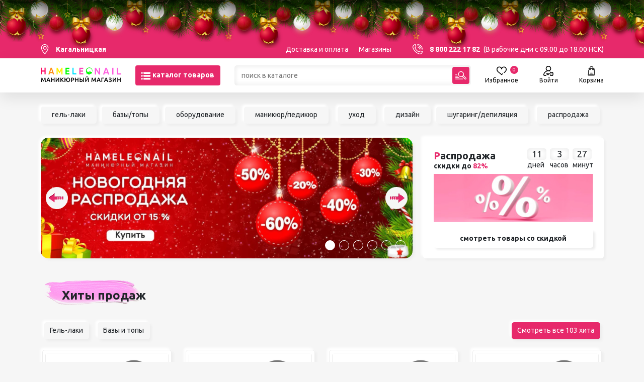

--- FILE ---
content_type: text/html; charset=UTF-8
request_url: https://www.hameleon-market.ru/kagalnitskaya
body_size: 39820
content:
<!DOCTYPE HTML>
<html lang="ru-RU">
<head>
	
<script>
	
	var ya_metrika_inited = false;
	document.addEventListener('yacounter47329590inited', function () {
		ya_metrika_inited = true;
	});
	try{
		window.is_production = true;
		window.dataLayer = window.dataLayer || [];	
	}
	catch(e){}
	
	function gtag(){dataLayer.push(arguments);}
</script>

<!-- Google Tag Manager -->
<script>(function(w,d,s,l,i){w[l]=w[l]||[];w[l].push({'gtm.start':
new Date().getTime(),event:'gtm.js'});var f=d.getElementsByTagName(s)[0],
j=d.createElement(s),dl=l!='dataLayer'?'&l='+l:'';j.async=true;j.src=
'https://www.googletagmanager.com/gtm.js?id='+i+dl;f.parentNode.insertBefore(j,f);
})(window,document,'script','dataLayer','GTM-WBF92FB');</script>
<!-- End Google Tag Manager -->

<script>
	try{
		window.yaCounter = function(){return yaCounter47329590};	
	}
	catch(e){}
</script>    <meta charset="UTF-8">
    <meta name="viewport" content="width=device-width, initial-scale=1, maximum-scale=1" />
    <meta name="theme-color" content="#E7296B">
    <title>Маникюрный интернет-магазин товаров для ногтей &quot;Хамелеон&quot; | Купить товары для маникюра и педикюра в Кагальницкой</title>

    <meta name="csrf-param" content="_csrf-frontend">
<meta name="csrf-token" content="Am_L0XxNIvn3zZRdI3UQFRWgg_ChKs2ZwqzDpI3s8qxmLfy9OTdtsKeO_BNOIGlAI_jgmPlyqNyrwormy7628w==">
	<link rel="icon" type="image/png" href="/images/favicon.png" sizes="32x32" />
    <meta name="keywords" content="Гель-лаки,YIMU Professional, Kodi, UNO, Canni Shellac, Shellac ССО, Gelish ССО, Продукцию Kodi, EMI, KONAD, Be Natural, EL Corazon, зеркальный блеск IMPREZA, натуральные кристаллы Swarovski, Ресницы, клея, материалы Dolce Vita, Venus Milo, Glova, BaiSidall; Средства и аппараты для депиляции; Материалы для дизайна и наращивания ногтей, ресниц, волос, Оборудование для парикмахеров, салонов красоты и косметологов; Материалы и оборудование для маникюра, педикюра;">
<meta name="description" content="В интернет-магазине Hameleon Кагальницкая большой выбор товаров для ногтей - маникюра и педикюра по низким ценам. Закажите гели, лаки и маникюрные инструменты с доставкой. Звоните: 8 800 222 17 82 ">
<meta property="og:title" content="Маникюрный интернет-магазин товаров для ногтей &quot;Хамелеон&quot; | Купить товары для маникюра и педикюра в Кагальницкой">
<meta property="twitter:title" content="Маникюрный интернет-магазин товаров для ногтей &quot;Хамелеон&quot; | Купить товары для маникюра и педикюра в Кагальницкой">
<meta property="image" content="https://www.hameleon-market.ru/static/images/logo_big.png">
<meta property="og:image" content="https://www.hameleon-market.ru/static/images/logo_big.png">
<meta property="twitter:image" content="https://www.hameleon-market.ru/static/images/logo_big.png">
<link href="https://www.hameleon-market.ru/" rel="canonical">
<link type="image/png" href="https://www.hameleon-market.ru/static/images/logo_big.png" rel="icon" sizes="512x512">
<link href="/newyear/newyear.css" rel="stylesheet" nominify>
<link href="/assets/style/style.191badnohash.css" rel="stylesheet">
<style>.no-webp .catalog-items_image29520{background-image: url(/image/CatalogItemImages/CatalogItemImage41047/d9a9ace3df-1_620x.jpg);} .webp .catalog-items_image29520{background-image: url(/image/CatalogItemImages/CatalogItemImage41047/d9a9ace3df-1_620x.webp);}</style>
<style>.no-webp .catalog-items_image29653{background-image: url(/image/CatalogItemImages/CatalogItemImage26212/b2ab4af2e0-1_620x.jpg);} .webp .catalog-items_image29653{background-image: url(/image/CatalogItemImages/CatalogItemImage26212/b2ab4af2e0-1_620x.webp);}</style>
<style>.no-webp .catalog-items_image29655{background-image: url(/image/CatalogItemImages/CatalogItemImage26214/69c14f47a8-1_620x.jpg);} .webp .catalog-items_image29655{background-image: url(/image/CatalogItemImages/CatalogItemImage26214/69c14f47a8-1_620x.webp);}</style>
<style>.no-webp .catalog-items_image29656{background-image: url(/image/CatalogItemImages/CatalogItemImage26215/75fe8d0c93-1_620x.jpg);} .webp .catalog-items_image29656{background-image: url(/image/CatalogItemImages/CatalogItemImage26215/75fe8d0c93-1_620x.webp);}</style>
<style>.no-webp .catalog-items_image40496{background-image: url(/image/CatalogItemImages/CatalogItemImage41940/7f4b326626-1_620x.jpg);} .webp .catalog-items_image40496{background-image: url(/image/CatalogItemImages/CatalogItemImage41940/7f4b326626-1_620x.webp);}</style>
<style>.no-webp .catalog-items_image40497{background-image: url(/image/CatalogItemImages/CatalogItemImage41941/6ab4b4c8fb-1_620x.jpg);} .webp .catalog-items_image40497{background-image: url(/image/CatalogItemImages/CatalogItemImage41941/6ab4b4c8fb-1_620x.webp);}</style>
<style>.no-webp .catalog-items_image40498{background-image: url(/image/CatalogItemImages/CatalogItemImage41942/950f7af378-1_620x.jpg);} .webp .catalog-items_image40498{background-image: url(/image/CatalogItemImages/CatalogItemImage41942/950f7af378-1_620x.webp);}</style>
<style>.no-webp .catalog-items_image40499{background-image: url(/image/CatalogItemImages/CatalogItemImage41943/05736068e2-1_620x.jpg);} .webp .catalog-items_image40499{background-image: url(/image/CatalogItemImages/CatalogItemImage41943/05736068e2-1_620x.webp);}</style>
<style>.no-webp .catalog-items_image37513{background-image: url(/image/CatalogItemImages/CatalogItemImage41304/44fabf6195-1_620x.jpg);} .webp .catalog-items_image37513{background-image: url(/image/CatalogItemImages/CatalogItemImage41304/44fabf6195-1_620x.webp);}</style>
<style>.no-webp .catalog-items_image37579{background-image: url(/image/CatalogItemImages/CatalogItemImage39626/08eac104d3-1_620x.jpg);} .webp .catalog-items_image37579{background-image: url(/image/CatalogItemImages/CatalogItemImage39626/08eac104d3-1_620x.webp);}</style>
<style>.no-webp .catalog-items_image37677{background-image: url(/image/CatalogItemImages/CatalogItemImage39795/5b4adba827-1_620x.jpg);} .webp .catalog-items_image37677{background-image: url(/image/CatalogItemImages/CatalogItemImage39795/5b4adba827-1_620x.webp);}</style>
<style>.no-webp .catalog-items_image37689{background-image: url(/image/CatalogItemImages/CatalogItemImage39864/61d55c3f54-1_620x.jpg);} .webp .catalog-items_image37689{background-image: url(/image/CatalogItemImages/CatalogItemImage39864/61d55c3f54-1_620x.webp);}</style>
<script src="/assets/c6136e3a/js/dialog.min.js"></script>
<script>var krajeeDialogDefaults_22ea7c47 = {"alert":{"type":"type-xaction","title":() => {return window.xAction_alert_title || "Информация"},"buttonLabel":"OK","buttonClass":"btn-warning"},"confirm":{"type":"type-xaction","title":"Подтверждение действия","btnOKClass":"btn-primary","btnOKLabel":"<span class=\"glyphicon glyphicon-ok\"></span> OK","btnCancelLabel":"<span class=\"glyphicon glyphicon-ban-circle\"></span> Отмена","id":"xActionConfirm"},"prompt":{"draggable":false,"title":"Информация","buttons":[{"label":"Отмена","icon":"fas fa-ban","cssClass":"btn-outline-secondary"},{"label":"Ok","icon":"fas fa-check","cssClass":"btn-primary"}],"closable":false},"dialog":{"draggable":true,"title":"Информация","buttons":[{"label":"Отмена","icon":"fas fa-ban","cssClass":"btn-outline-secondary"},{"label":"Ok","icon":"fas fa-check","cssClass":"btn-primary"}]}};
var krajeeDialog_c179a244 = {"draggable":true,"closable":false,"id":"xAction"};
var xAction=new KrajeeDialog(true,krajeeDialog_c179a244,krajeeDialogDefaults_22ea7c47);
var krajeeDialogDefaults_4f0ff3ce = {"alert":{"type":"type-info","title":"Информация","buttonLabel":"<span class=\"fas fa-check\"></span> Ok"},"confirm":{"type":"type-xaction","title":"Подтверждение действия","btnOKClass":"btn-warning","btnOKLabel":"<span class=\"glyphicon glyphicon-ok\"></span> Да","btnCancelLabel":"<span class=\"glyphicon glyphicon-ban-circle\"></span> Нет"},"prompt":{"draggable":false,"title":"Информация","buttons":[{"label":"Отмена","icon":"fas fa-ban","cssClass":"btn-outline-secondary"},{"label":"Ok","icon":"fas fa-check","cssClass":"btn-primary"}],"closable":false},"dialog":{"draggable":true,"title":"Информация","buttons":[{"label":"Отмена","icon":"fas fa-ban","cssClass":"btn-outline-secondary"},{"label":"Ok","icon":"fas fa-check","cssClass":"btn-primary"}]}};
var krajeeDialog_28426a17 = {"draggable":true,"closable":false,"id":"w2"};
var xActionYes=new KrajeeDialog(true,krajeeDialog_28426a17,krajeeDialogDefaults_4f0ff3ce);
var krajeeDialog_17ae6f34 = {"draggable":true,"closable":false,"buttons":[{"label":"Отмена","action":function (dialog) {
						dialog.close();
					}}],"id":"w3"};
var xActionExt=new KrajeeDialog(true,krajeeDialog_17ae6f34,krajeeDialogDefaults_4f0ff3ce);</script>    <link rel="preconnect" href="https://fonts.googleapis.com">
    <link rel="preconnect" href="https://fonts.gstatic.com" crossorigin>
    <link href="https://fonts.googleapis.com/css2?family=Ubuntu:ital,wght@0,300;0,400;0,500;0,700;1,400&display=swap" rel="stylesheet">

    <link rel="apple-touch-icon" sizes="180x180" href="/apple-touch-icon.png">
    <link rel="icon" type="image/png" sizes="32x32" href="/favicon-32x32.png">
    <link rel="icon" type="image/png" sizes="16x16" href="/favicon-16x16.png">
    <link rel="manifest" href="/site.webmanifest">
    <link rel="mask-icon" href="/safari-pinned-tab.svg" color="#5bbad5">
    <meta name="msapplication-TileColor" content="#b91d47">

    <script type="application/ld+json">
{
	"@context":"http://schema.org",
	"@type":"WebSite",
	"url":"https://www.hameleon-market.ru/",
	"potentialAction":{
		"@type":"SearchAction",
		"target":"https://www.hameleon-market.ru/catalog?q={query}",
		"query-input":"required name=query"
	}
}
</script>
<script>window.deviceId = 'HAMELEON::2e55cf57-7621-4656-b85e-7ecf00e040d4';</script>
</head>
<body class="p-0 m-0 w-100 index-page">
<!-- Google Tag Manager (noscript) -->
<noscript><iframe src="https://www.googletagmanager.com/ns.html?id=GTM-WBF92FB"
height="0" width="0" style="display:none;visibility:hidden"></iframe></noscript>
<!-- End Google Tag Manager (noscript) -->


<div class="body-flex-container d-flex flex-column justify-content-between h-100 min-vh-100">
    <div class="top-content">
        <header>
            <div class="header-top bg-color-main color-white-a fs-14 lh-36">
                <div class="b-page_newyear">
    <div class="b-page__content">

        <div class="b-head-decor">
            <div class="b-head-decor__inner b-head-decor__inner_n1">
                <div class="b-ball b-ball_n1 b-ball_bounce"><div class="b-ball__right"></div><div class="b-ball__i"></div></div>
                <div class="b-ball b-ball_n2 b-ball_bounce"><div class="b-ball__right"></div><div class="b-ball__i"></div></div>
                <div class="b-ball b-ball_n3 b-ball_bounce"><div class="b-ball__right"></div><div class="b-ball__i"></div></div>
                <div class="b-ball b-ball_n4 b-ball_bounce"><div class="b-ball__right"></div><div class="b-ball__i"></div></div>
                <div class="b-ball b-ball_n5 b-ball_bounce"><div class="b-ball__right"></div><div class="b-ball__i"></div></div>
                <div class="b-ball b-ball_n6 b-ball_bounce"><div class="b-ball__right"></div><div class="b-ball__i"></div></div>
                <div class="b-ball b-ball_n7 b-ball_bounce"><div class="b-ball__right"></div><div class="b-ball__i"></div></div>

                <div class="b-ball b-ball_n8 b-ball_bounce"><div class="b-ball__right"></div><div class="b-ball__i"></div></div>
                <div class="b-ball b-ball_n9 b-ball_bounce"><div class="b-ball__right"></div><div class="b-ball__i"></div></div>
                <div class="b-ball b-ball_i1"><div class="b-ball__right"></div><div class="b-ball__i"></div></div>
                <div class="b-ball b-ball_i2"><div class="b-ball__right"></div><div class="b-ball__i"></div></div>
                <div class="b-ball b-ball_i3"><div class="b-ball__right"></div><div class="b-ball__i"></div></div>
                <div class="b-ball b-ball_i4"><div class="b-ball__right"></div><div class="b-ball__i"></div></div>
                <div class="b-ball b-ball_i5"><div class="b-ball__right"></div><div class="b-ball__i"></div></div>
                <div class="b-ball b-ball_i6"><div class="b-ball__right"></div><div class="b-ball__i"></div></div>
            </div>

            <div class="b-head-decor__inner b-head-decor__inner_n2">
                <div class="b-ball b-ball_n1 b-ball_bounce"><div class="b-ball__right"></div><div class="b-ball__i"></div></div>
                <div class="b-ball b-ball_n2 b-ball_bounce"><div class="b-ball__right"></div><div class="b-ball__i"></div></div>
                <div class="b-ball b-ball_n3 b-ball_bounce"><div class="b-ball__right"></div><div class="b-ball__i"></div></div>
                <div class="b-ball b-ball_n4 b-ball_bounce"><div class="b-ball__right"></div><div class="b-ball__i"></div></div>
                <div class="b-ball b-ball_n5 b-ball_bounce"><div class="b-ball__right"></div><div class="b-ball__i"></div></div>
                <div class="b-ball b-ball_n6 b-ball_bounce"><div class="b-ball__right"></div><div class="b-ball__i"></div></div>
                <div class="b-ball b-ball_n7 b-ball_bounce"><div class="b-ball__right"></div><div class="b-ball__i"></div></div>
                <div class="b-ball b-ball_n8 b-ball_bounce"><div class="b-ball__right"></div><div class="b-ball__i"></div></div>

                <div class="b-ball b-ball_n9 b-ball_bounce"><div class="b-ball__right"></div><div class="b-ball__i"></div></div>
                <div class="b-ball b-ball_i1"><div class="b-ball__right"></div><div class="b-ball__i"></div></div>
                <div class="b-ball b-ball_i2"><div class="b-ball__right"></div><div class="b-ball__i"></div></div>
                <div class="b-ball b-ball_i3"><div class="b-ball__right"></div><div class="b-ball__i"></div></div>
                <div class="b-ball b-ball_i4"><div class="b-ball__right"></div><div class="b-ball__i"></div></div>
                <div class="b-ball b-ball_i5"><div class="b-ball__right"></div><div class="b-ball__i"></div></div>
                <div class="b-ball b-ball_i6"><div class="b-ball__right"></div><div class="b-ball__i"></div></div>
            </div>
            <div class="b-head-decor__inner b-head-decor__inner_n3">

                <div class="b-ball b-ball_n1 b-ball_bounce"><div class="b-ball__right"></div><div class="b-ball__i"></div></div>
                <div class="b-ball b-ball_n2 b-ball_bounce"><div class="b-ball__right"></div><div class="b-ball__i"></div></div>
                <div class="b-ball b-ball_n3 b-ball_bounce"><div class="b-ball__right"></div><div class="b-ball__i"></div></div>
                <div class="b-ball b-ball_n4 b-ball_bounce"><div class="b-ball__right"></div><div class="b-ball__i"></div></div>
                <div class="b-ball b-ball_n5 b-ball_bounce"><div class="b-ball__right"></div><div class="b-ball__i"></div></div>
                <div class="b-ball b-ball_n6 b-ball_bounce"><div class="b-ball__right"></div><div class="b-ball__i"></div></div>
                <div class="b-ball b-ball_n7 b-ball_bounce"><div class="b-ball__right"></div><div class="b-ball__i"></div></div>
                <div class="b-ball b-ball_n8 b-ball_bounce"><div class="b-ball__right"></div><div class="b-ball__i"></div></div>
                <div class="b-ball b-ball_n9 b-ball_bounce"><div class="b-ball__right"></div><div class="b-ball__i"></div></div>

                <div class="b-ball b-ball_i1"><div class="b-ball__right"></div><div class="b-ball__i"></div></div>
                <div class="b-ball b-ball_i2"><div class="b-ball__right"></div><div class="b-ball__i"></div></div>
                <div class="b-ball b-ball_i3"><div class="b-ball__right"></div><div class="b-ball__i"></div></div>
                <div class="b-ball b-ball_i4"><div class="b-ball__right"></div><div class="b-ball__i"></div></div>
                <div class="b-ball b-ball_i5"><div class="b-ball__right"></div><div class="b-ball__i"></div></div>
                <div class="b-ball b-ball_i6"><div class="b-ball__right"></div><div class="b-ball__i"></div></div>
            </div>
            <div class="b-head-decor__inner b-head-decor__inner_n4">
                <div class="b-ball b-ball_n1 b-ball_bounce"><div class="b-ball__right"></div><div class="b-ball__i"></div></div>

                <div class="b-ball b-ball_n2 b-ball_bounce"><div class="b-ball__right"></div><div class="b-ball__i"></div></div>
                <div class="b-ball b-ball_n3 b-ball_bounce"><div class="b-ball__right"></div><div class="b-ball__i"></div></div>
                <div class="b-ball b-ball_n4 b-ball_bounce"><div class="b-ball__right"></div><div class="b-ball__i"></div></div>
                <div class="b-ball b-ball_n5 b-ball_bounce"><div class="b-ball__right"></div><div class="b-ball__i"></div></div>
                <div class="b-ball b-ball_n6 b-ball_bounce"><div class="b-ball__right"></div><div class="b-ball__i"></div></div>
                <div class="b-ball b-ball_n7 b-ball_bounce"><div class="b-ball__right"></div><div class="b-ball__i"></div></div>
                <div class="b-ball b-ball_n8 b-ball_bounce"><div class="b-ball__right"></div><div class="b-ball__i"></div></div>
                <div class="b-ball b-ball_n9 b-ball_bounce"><div class="b-ball__right"></div><div class="b-ball__i"></div></div>
                <div class="b-ball b-ball_i1"><div class="b-ball__right"></div><div class="b-ball__i"></div></div>

                <div class="b-ball b-ball_i2"><div class="b-ball__right"></div><div class="b-ball__i"></div></div>
                <div class="b-ball b-ball_i3"><div class="b-ball__right"></div><div class="b-ball__i"></div></div>
                <div class="b-ball b-ball_i4"><div class="b-ball__right"></div><div class="b-ball__i"></div></div>
                <div class="b-ball b-ball_i5"><div class="b-ball__right"></div><div class="b-ball__i"></div></div>
                <div class="b-ball b-ball_i6"><div class="b-ball__right"></div><div class="b-ball__i"></div></div>
            </div>
            <div class="b-head-decor__inner b-head-decor__inner_n5">
                <div class="b-ball b-ball_n1 b-ball_bounce"><div class="b-ball__right"></div><div class="b-ball__i"></div></div>
                <div class="b-ball b-ball_n2 b-ball_bounce"><div class="b-ball__right"></div><div class="b-ball__i"></div></div>

                <div class="b-ball b-ball_n3 b-ball_bounce"><div class="b-ball__right"></div><div class="b-ball__i"></div></div>
                <div class="b-ball b-ball_n4 b-ball_bounce"><div class="b-ball__right"></div><div class="b-ball__i"></div></div>
                <div class="b-ball b-ball_n5 b-ball_bounce"><div class="b-ball__right"></div><div class="b-ball__i"></div></div>
                <div class="b-ball b-ball_n6 b-ball_bounce"><div class="b-ball__right"></div><div class="b-ball__i"></div></div>
                <div class="b-ball b-ball_n7 b-ball_bounce"><div class="b-ball__right"></div><div class="b-ball__i"></div></div>
                <div class="b-ball b-ball_n8 b-ball_bounce"><div class="b-ball__right"></div><div class="b-ball__i"></div></div>
                <div class="b-ball b-ball_n9 b-ball_bounce"><div class="b-ball__right"></div><div class="b-ball__i"></div></div>
                <div class="b-ball b-ball_i1"><div class="b-ball__right"></div><div class="b-ball__i"></div></div>
                <div class="b-ball b-ball_i2"><div class="b-ball__right"></div><div class="b-ball__i"></div></div>

                <div class="b-ball b-ball_i3"><div class="b-ball__right"></div><div class="b-ball__i"></div></div>
                <div class="b-ball b-ball_i4"><div class="b-ball__right"></div><div class="b-ball__i"></div></div>
                <div class="b-ball b-ball_i5"><div class="b-ball__right"></div><div class="b-ball__i"></div></div>
                <div class="b-ball b-ball_i6"><div class="b-ball__right"></div><div class="b-ball__i"></div></div>
            </div>
            <div class="b-head-decor__inner b-head-decor__inner_n6">
                <div class="b-ball b-ball_n1 b-ball_bounce"><div class="b-ball__right"></div><div class="b-ball__i"></div></div>
                <div class="b-ball b-ball_n2 b-ball_bounce"><div class="b-ball__right"></div><div class="b-ball__i"></div></div>
                <div class="b-ball b-ball_n3 b-ball_bounce"><div class="b-ball__right"></div><div class="b-ball__i"></div></div>

                <div class="b-ball b-ball_n4 b-ball_bounce"><div class="b-ball__right"></div><div class="b-ball__i"></div></div>
                <div class="b-ball b-ball_n5 b-ball_bounce"><div class="b-ball__right"></div><div class="b-ball__i"></div></div>
                <div class="b-ball b-ball_n6 b-ball_bounce"><div class="b-ball__right"></div><div class="b-ball__i"></div></div>
                <div class="b-ball b-ball_n7 b-ball_bounce"><div class="b-ball__right"></div><div class="b-ball__i"></div></div>
                <div class="b-ball b-ball_n8 b-ball_bounce"><div class="b-ball__right"></div><div class="b-ball__i"></div></div>
                <div class="b-ball b-ball_n9 b-ball_bounce"><div class="b-ball__right"></div><div class="b-ball__i"></div></div>
                <div class="b-ball b-ball_i1"><div class="b-ball__right"></div><div class="b-ball__i"></div></div>
                <div class="b-ball b-ball_i2"><div class="b-ball__right"></div><div class="b-ball__i"></div></div>
                <div class="b-ball b-ball_i3"><div class="b-ball__right"></div><div class="b-ball__i"></div></div>

                <div class="b-ball b-ball_i4"><div class="b-ball__right"></div><div class="b-ball__i"></div></div>
                <div class="b-ball b-ball_i5"><div class="b-ball__right"></div><div class="b-ball__i"></div></div>
                <div class="b-ball b-ball_i6"><div class="b-ball__right"></div><div class="b-ball__i"></div></div>
            </div>
            <div class="b-head-decor__inner b-head-decor__inner_n7">
                <div class="b-ball b-ball_n1 b-ball_bounce"><div class="b-ball__right"></div><div class="b-ball__i"></div></div>
                <div class="b-ball b-ball_n2 b-ball_bounce"><div class="b-ball__right"></div><div class="b-ball__i"></div></div>
                <div class="b-ball b-ball_n3 b-ball_bounce"><div class="b-ball__right"></div><div class="b-ball__i"></div></div>
                <div class="b-ball b-ball_n4 b-ball_bounce"><div class="b-ball__right"></div><div class="b-ball__i"></div></div>

                <div class="b-ball b-ball_n5 b-ball_bounce"><div class="b-ball__right"></div><div class="b-ball__i"></div></div>
                <div class="b-ball b-ball_n6 b-ball_bounce"><div class="b-ball__right"></div><div class="b-ball__i"></div></div>
                <div class="b-ball b-ball_n7 b-ball_bounce"><div class="b-ball__right"></div><div class="b-ball__i"></div></div>
                <div class="b-ball b-ball_n8 b-ball_bounce"><div class="b-ball__right"></div><div class="b-ball__i"></div></div>
                <div class="b-ball b-ball_n9 b-ball_bounce"><div class="b-ball__right"></div><div class="b-ball__i"></div></div>
                <div class="b-ball b-ball_i1"><div class="b-ball__right"></div><div class="b-ball__i"></div></div>
                <div class="b-ball b-ball_i2"><div class="b-ball__right"></div><div class="b-ball__i"></div></div>
                <div class="b-ball b-ball_i3"><div class="b-ball__right"></div><div class="b-ball__i"></div></div>
                <div class="b-ball b-ball_i4"><div class="b-ball__right"></div><div class="b-ball__i"></div></div>

                <div class="b-ball b-ball_i5"><div class="b-ball__right"></div><div class="b-ball__i"></div></div>
                <div class="b-ball b-ball_i6"><div class="b-ball__right"></div><div class="b-ball__i"></div></div>
            </div>
        </div>

    </div>
</div>

                <div class="container header-top_container d-flex w-100 justify-content-between text-nowrap">
                    <div class="me-5 fw-bold">
                        <span class="d-flex align-items-center select-city as-link color-white">
                            <svg width="16" height="20" viewBox="0 0 16 20" fill="none" xmlns="http://www.w3.org/2000/svg">
                                <path d="M7.99996 0C4.00601 0 0.756714 3.2493 0.756714 7.2432C0.756714 12.1998 7.23871 19.4763 7.51468 19.7836C7.7739 20.0723 8.22648 20.0718 8.48523 19.7836C8.76121 19.4763 15.2432 12.1998 15.2432 7.2432C15.2431 3.2493 11.9939 0 7.99996 0ZM7.99996 18.3488C5.81843 15.7575 2.06109 10.645 2.06109 7.24328C2.06109 3.96852 4.72523 1.30438 7.99996 1.30438C11.2747 1.30438 13.9388 3.96852 13.9388 7.24324C13.9388 10.6451 10.182 15.7566 7.99996 18.3488Z" fill="white"/>
                                <path d="M7.99993 3.599C5.99048 3.599 4.35571 5.2338 4.35571 7.24326C4.35571 9.25271 5.99052 10.8875 7.99993 10.8875C10.0093 10.8875 11.6441 9.25271 11.6441 7.24326C11.6441 5.2338 10.0093 3.599 7.99993 3.599ZM7.99993 9.58314C6.70969 9.58314 5.66009 8.53349 5.66009 7.24326C5.66009 5.95302 6.70973 4.90337 7.99993 4.90337C9.29012 4.90337 10.3398 5.95302 10.3398 7.24326C10.3398 8.53349 9.29012 9.58314 7.99993 9.58314Z" fill="white"/>
                            </svg>
                            <span class="ms-3">Кагальницкая</span>
                        </span>
                    </div>
                    <div class="w-100 d-flex justify-content-end d-block d-md-none">
                        <a href="https://www.hameleon-market.ru" class="">
                                                            <img src="/static/images/logo-mobile.png" class="mw-100 mh-20px">
                                                    </a>
                    </div>
                    <div class="w-100 d-flex justify-content-end d-none d-md-flex">
                        <a href="/o-nas/delivery">Доставка и оплата</a>
                        <a href="/contacts/shops" class="ms-4">Магазины</a>
                                            </div>
                    <div class="ms-5 d-none d-md-block">
                        <span class="phone d-flex align-items-center" data-phone="8 800 222 17 82">
                            <svg width="20" height="20" viewBox="0 0 20 20" fill="none" xmlns="http://www.w3.org/2000/svg">
                                <path d="M14.3744 20C13.7288 20 13.0886 19.8859 12.4627 19.6585C9.70505 18.6567 7.14539 17.0251 5.06032 14.9401C2.97525 12.8551 1.34368 10.2954 0.341959 7.53774C0.0200578 6.65152 -0.0749383 5.73672 0.0597046 4.81863C0.185832 3.95867 0.518944 3.12382 1.02306 2.40432C1.52941 1.68165 2.20446 1.08058 2.97521 0.666105C3.79713 0.224131 4.69424 0 5.6417 0C5.93638 0 6.19106 0.20589 6.25281 0.494003L7.23379 5.0719C7.2782 5.2792 7.21449 5.49489 7.06461 5.64481L5.38839 7.32099C6.96966 10.4648 9.53549 13.0307 12.6793 14.6119L14.3555 12.9357C14.5054 12.7858 14.7211 12.7222 14.9284 12.7665L19.5063 13.7475C19.7945 13.8093 20.0003 14.064 20.0003 14.3586C20.0003 15.3061 19.7762 16.2032 19.3342 17.0252C18.9197 17.7959 18.3186 18.471 17.596 18.9773C16.8765 19.4814 16.0417 19.8145 15.1817 19.9407C14.9122 19.9802 14.6427 20 14.3744 20ZM5.14235 1.27729C3.8926 1.41525 2.78334 2.07031 2.04673 3.12163C1.21841 4.30381 1.02525 5.75785 1.51679 7.111C3.44265 12.4126 7.58783 16.5578 12.8894 18.4836C14.2425 18.9752 15.6966 18.782 16.8788 17.9537C17.9301 17.2171 18.5852 16.1078 18.7231 14.8581L14.999 14.06L13.2485 15.8106C13.0622 15.9969 12.7791 16.0464 12.5408 15.9343C8.82259 14.1875 5.81287 11.1778 4.06606 7.45962C3.95408 7.22123 4.00353 6.93819 4.18981 6.75195L5.94036 5.0014L5.14235 1.27729Z" fill="white"/>
                                <path d="M19.3749 10.6246C19.0298 10.6246 18.7499 10.3447 18.7499 9.99959C18.7499 5.17502 14.8248 1.24995 10.0003 1.24995C9.65514 1.24995 9.37531 0.970116 9.37531 0.624974C9.37531 0.279832 9.65514 0 10.0003 0C12.6713 0 15.1824 1.04011 17.0711 2.92879C18.9598 4.81746 19.9999 7.32857 19.9999 9.99959C19.9999 10.3447 19.7201 10.6246 19.3749 10.6246Z" fill="white"/>
                                <path d="M16.875 10.6246C16.5299 10.6246 16.25 10.3447 16.25 9.99961C16.25 6.55349 13.4464 3.74986 10.0003 3.74986C9.65514 3.74986 9.37531 3.47003 9.37531 3.12488C9.37531 2.77974 9.65514 2.49991 10.0003 2.49991C14.1356 2.49991 17.5 5.86426 17.5 9.99961C17.5 10.3447 17.2202 10.6246 16.875 10.6246Z" fill="white"/>
                                <path d="M14.3751 10.6246C14.03 10.6246 13.7501 10.3447 13.7501 9.99959C13.7501 7.9319 12.068 6.24974 10.0003 6.24974C9.65514 6.24974 9.37531 5.9699 9.37531 5.62476C9.37531 5.27962 9.65514 4.99979 10.0003 4.99979C12.7572 4.99979 15.0001 7.24267 15.0001 9.99959C15.0001 10.3447 14.7203 10.6246 14.3751 10.6246Z" fill="white"/>
                            </svg>
                            <span class="ms-3 fw-bold color-white">8 800 222 17 82</span>
                            <span class="ms-2 color-white"> (В рабочие дни с 09.00 до 18.00 НСК)</span>
                        </span>
                    </div>
                </div>
            </div>
            <div class="header-main">
                <div class="container header-main_container fs-20">
                    <div class="d-flex justify-content-between align-items-center mx-n1 mx-md-n3">
                        <div class="header-main_logo px-1 px-md-3 d-none d-md-block">
                            <a href="https://www.hameleon-market.ru">
                                                                    <img src="/static/images/logo.png" class="logo-desktop">
                                                            </a>
                        </div>
                        <div class="header-main_catalog px-1 px-md-3">
                            <button class="btn btn-primary h-40px text-nowrap" id="catalog-menu-toggle">
                                <svg width="20" height="20" viewBox="0 0 20 20" fill="none" xmlns="http://www.w3.org/2000/svg">
                                    <g clip-path="url(#clip0)">
                                        <path d="M17.7544 2.38281H6.51932C5.59596 2.38281 4.84521 3.17148 4.84521 4.14062C4.84521 5.11016 5.59596 5.89844 6.51932 5.89844H17.7544C18.6774 5.89844 19.4285 5.11016 19.4285 4.14062C19.4285 3.17148 18.6774 2.38281 17.7544 2.38281Z" fill="white"/>
                                        <path d="M17.7544 8.24219H6.51932C5.59596 8.24219 4.84521 9.03086 4.84521 10C4.84521 10.9695 5.59596 11.7578 6.51932 11.7578H17.7544C18.6774 11.7578 19.4285 10.9695 19.4285 10C19.4285 9.03086 18.6774 8.24219 17.7544 8.24219Z" fill="white"/>
                                        <path d="M17.7544 14.1016H6.51932C5.59596 14.1016 4.84521 14.8902 4.84521 15.8594C4.84521 16.8289 5.59596 17.6172 6.51932 17.6172H17.7544C18.6774 17.6172 19.4285 16.8289 19.4285 15.8594C19.4285 14.8902 18.6774 14.1016 17.7544 14.1016Z" fill="white"/>
                                        <path d="M2.05509 2.38281C1.13173 2.38281 0.380981 3.17148 0.380981 4.14062C0.380981 5.11016 1.13173 5.89844 2.05509 5.89844C2.97808 5.89844 3.7292 5.11016 3.7292 4.14062C3.7292 3.17148 2.97808 2.38281 2.05509 2.38281Z" fill="white"/>
                                        <path d="M2.05509 8.24219C1.13173 8.24219 0.380981 9.03086 0.380981 10C0.380981 10.9695 1.13173 11.7578 2.05509 11.7578C2.97808 11.7578 3.7292 10.9695 3.7292 10C3.7292 9.03086 2.97808 8.24219 2.05509 8.24219Z" fill="white"/>
                                        <path d="M2.05509 14.1016C1.13173 14.1016 0.380981 14.8902 0.380981 15.8594C0.380981 16.8289 1.13173 17.6172 2.05509 17.6172C2.97808 17.6172 3.7292 16.8289 3.7292 15.8594C3.7292 14.8902 2.97808 14.1016 2.05509 14.1016Z" fill="white"/>
                                    </g>
                                    <defs>
                                        <clipPath id="clip0">
                                            <rect width="19.0476" height="20" fill="white" transform="translate(0.380981)"/>
                                        </clipPath>
                                    </defs>
                                </svg>
                                <span class="fw-bold color-white d-none d-lg-inline">
                                    каталог товаров
                                </span>
                            </button>
                        </div>
                        <div class="header-main_search d-flex w-100 px-1 px-md-3">
                            <div class="w-100 input-shadow position-relative">
                                <form action="/catalog" id="catalog-search-form">
                                    <input class="h-40px ps-3 py-1 pe-5 fs-14 w-100" type="text" placeholder="поиск в каталоге" name="q" autocomplete="off"
                                           value="">
                                    <button type="submit" class="btn btn-primary p-0 w-34px h-34px position-absolute top-3px right-3px">
                                        <svg width="22" height="22" viewBox="0 0 22 22" fill="none" xmlns="http://www.w3.org/2000/svg">
                                            <g clip-path="url(#clip1)">
                                                <path d="M21.4096 15.7499L16.4895 10.8286C17.4126 8.73276 17.0176 6.19152 15.3037 4.4772C13.0707 2.24367 9.45623 2.24337 7.22295 4.4772C4.99518 6.70549 4.99518 10.3312 7.22295 12.5595C8.99326 14.3302 11.5877 14.6673 13.6588 13.7098L18.5538 18.606C19.343 19.3953 20.6205 19.3954 21.4097 18.6058C22.1968 17.8184 22.1967 16.5373 21.4096 15.7499ZM8.13458 11.648C6.40926 9.92232 6.40926 7.1144 8.13458 5.38865C9.86372 3.65908 12.6626 3.65878 14.3921 5.38865C16.1174 7.1144 16.1174 9.92232 14.3921 11.648C12.6629 13.3776 9.86397 13.3779 8.13458 11.648ZM20.498 17.6945C20.2126 17.9799 19.7508 17.9801 19.4654 17.6945L14.7887 13.0167C15.1731 12.7141 15.5157 12.3667 15.8132 11.9755L20.4979 16.6613C20.7827 16.9462 20.7827 17.4096 20.498 17.6945Z" fill="white"/>
                                                <path d="M0.64456 10.5255H3.39305C3.74902 10.5255 4.03761 10.2369 4.03761 9.88098C4.03761 9.52501 3.74902 9.23642 3.39305 9.23642H0.64456C0.288591 9.23642 0 9.52501 0 9.88098C0 10.2369 0.288591 10.5255 0.64456 10.5255Z" fill="white"/>
                                                <path d="M0.64456 13.2757H4.42375C4.77972 13.2757 5.06831 12.9871 5.06831 12.6311C5.06831 12.2751 4.77972 11.9865 4.42375 11.9865H0.64456C0.288591 11.9865 0 12.2751 0 12.6311C0 12.9871 0.288591 13.2757 0.64456 13.2757Z" fill="white"/>
                                                <path d="M0.64456 16.0258H7.17228C7.52825 16.0258 7.81684 15.7372 7.81684 15.3812C7.81684 15.0253 7.52825 14.7367 7.17228 14.7367H0.64456C0.288591 14.7367 0 15.0253 0 15.3812C0 15.7372 0.288591 16.0258 0.64456 16.0258Z" fill="white"/>
                                                <path d="M14.7307 17.4868H0.64456C0.288591 17.4868 0 17.7754 0 18.1313C0 18.4873 0.288591 18.7759 0.64456 18.7759H14.7307C15.0867 18.7759 15.3753 18.4873 15.3753 18.1313C15.3753 17.7754 15.0867 17.4868 14.7307 17.4868Z" fill="white"/>
                                            </g>
                                            <defs>
                                                <clipPath id="clip1">
                                                    <rect width="22" height="22" fill="white"/>
                                                </clipPath>
                                            </defs>
                                        </svg>
                                    </button>
                                    <div class="header-main_search-suggestions">
                                        <div class="search-container">

                                        </div>
                                    </div>
                                </form>
                            </div>
                            <div class="close-search-btn">

                            </div>
                        </div>
                        <div class="header-main_icons px-1 px-md-3 d-flex fs-12 mx-n2 mx-md-n4">
                            
                            <div class="px-2 px-md-4 color-black-a d-none d-md-block" style="display:none;">
                                <a href="/user/favorites" class="d-flex flex-column justify-content-between align-items-center position-relative">
                                    <svg width="20" height="20" viewBox="0 0 20 17" fill="none" xmlns="http://www.w3.org/2000/svg">
                                        <path d="M18.4246 1.54305C17.442 0.548008 16.0871 0 14.6094 0C12.0259 0 10.6902 1.3293 10.0246 2.44441C10.0163 2.45824 10.0081 2.47211 10 2.48594C9.99191 2.47211 9.98371 2.45824 9.97543 2.44441C9.3098 1.3293 7.97406 0 5.39062 0C3.91293 0 2.55801 0.548008 1.57539 1.54309C0.544766 2.5868 0 4.01551 0 5.67477C0 9.19813 3.13207 11.5342 5.89539 13.5952C7.2723 14.6222 8.57285 15.5922 9.39141 16.6092C9.53969 16.7935 9.76348 16.9006 10 16.9006C10.2365 16.9006 10.4603 16.7935 10.6086 16.6093C11.0296 16.0862 11.6149 15.53 12.4505 14.8588C12.7869 14.5886 12.8405 14.0969 12.5704 13.7605C12.3002 13.4241 11.8084 13.3704 11.472 13.6406C10.8825 14.1141 10.4003 14.5423 10.0004 14.9493C9.11723 14.049 7.99945 13.2153 6.82957 12.3428C4.24012 10.4114 1.5625 8.41426 1.5625 5.67477C1.5625 3.25352 3.13668 1.5625 5.39062 1.5625C6.85621 1.5625 7.9384 2.11387 8.60703 3.20125C9.13789 4.06441 9.22047 4.96289 9.22102 4.96844C9.25234 5.37543 9.59164 5.69141 9.9998 5.69141C10.408 5.69141 10.7473 5.37887 10.7786 4.97188C10.7795 4.96289 10.862 4.06441 11.3929 3.20125C12.0616 2.11387 13.1438 1.5625 14.6094 1.5625C16.8633 1.5625 18.4375 3.25352 18.4375 5.67477C18.4375 7.94188 16.5917 9.69961 14.5971 11.2614C14.2574 11.5273 14.1976 12.0184 14.4636 12.3581C14.7295 12.6978 15.2206 12.7576 15.5604 12.4916C16.5092 11.7487 17.7118 10.7447 18.5964 9.56578C19.5409 8.30707 20 7.0343 20 5.67477C20 4.01551 19.4552 2.5868 18.4246 1.54305Z" fill="black"/>
                                    </svg>
                                    <span>
                                        Избранное
	                                    <span class="header-icon-count header-favorite-count">0</span>
                                    </span>
                                </a>
                            </div>

                            <div class="px-2 px-md-4 color-black-a">
                                                                    <a href="/user/login?return_url=Lz9sb2NhdGlvbl9pZD0yNjk%3D" class="d-flex flex-column justify-content-between align-items-center">
                                        <svg width="20" height="20" viewBox="0 0 20 20" fill="none" xmlns="http://www.w3.org/2000/svg">
                                            <path d="M5.13675 18.4376H2.37083C2.03731 18.4376 1.8361 18.2515 1.74586 18.1405C1.59008 17.9489 1.52973 17.6995 1.58039 17.4562C2.39169 13.5592 5.83078 10.7133 9.80096 10.621C9.8671 10.6234 9.93339 10.6251 10.0001 10.6251C10.0673 10.6251 10.1342 10.6234 10.2009 10.6209C11.1718 10.6431 12.12 10.8256 13.0227 11.1645C13.4266 11.3163 13.877 11.1117 14.0287 10.7078C14.1804 10.3039 13.9759 9.85344 13.5719 9.70176C13.4426 9.65316 13.3124 9.60769 13.1815 9.56457C14.4745 8.59464 15.3126 7.04963 15.3126 5.31254C15.3126 2.38322 12.9294 0 10.0001 0C7.07071 0 4.68753 2.38322 4.68753 5.31254C4.68753 7.05119 5.52706 8.59741 6.82203 9.56719C5.63566 9.95774 4.52237 10.5651 3.54806 11.3665C1.76164 12.8359 0.519564 14.8855 0.0506933 17.1378C-0.096261 17.8435 0.079756 18.5683 0.533627 19.1264C0.985193 19.6817 1.65485 20.0002 2.37083 20.0002H5.13675C5.56824 20.0002 5.918 19.6504 5.918 19.2189C5.918 18.7874 5.56824 18.4376 5.13675 18.4376ZM6.25004 5.31254C6.25004 3.24475 7.93228 1.56251 10.0001 1.56251C12.0679 1.56251 13.7501 3.24475 13.7501 5.31254C13.7501 7.31908 12.1659 8.96249 10.1826 9.05808C10.1218 9.05699 10.061 9.05605 10.0001 9.05605C9.93897 9.05605 9.87792 9.05695 9.8169 9.05804C7.83388 8.96218 6.25004 7.31889 6.25004 5.31254Z" fill="black"/>
                                            <path d="M19.4019 13.4613C19.0675 12.7133 18.3142 12.2286 17.481 12.2267H15.0445C15.0428 12.2267 15.0411 12.2267 15.0393 12.2267C14.1604 12.2267 13.3936 12.7446 13.0851 13.5473C13.044 13.654 12.9938 13.7886 12.9414 13.9454H7.82632C7.61511 13.9454 7.41292 14.0309 7.26577 14.1825L5.92373 15.5648C5.62814 15.8693 5.62962 16.354 5.92705 16.6566L7.29424 18.0477C7.44112 18.1972 7.6419 18.2814 7.85144 18.2814H10.3905C10.822 18.2814 11.1718 17.9316 11.1718 17.5001C11.1718 17.0686 10.822 16.7188 10.3905 16.7188H8.17902L7.57636 16.1056L8.15671 15.5079H13.5275C13.8874 15.5079 14.2007 15.262 14.2863 14.9125C14.3495 14.6544 14.4288 14.4062 14.5435 14.1079C14.6191 13.9112 14.8091 13.7892 15.0412 13.7892C15.0417 13.7892 15.0422 13.7892 15.0427 13.7892H17.4791C17.7001 13.7897 17.8902 13.9084 17.9754 14.099C18.1851 14.5682 18.4356 15.2946 18.4375 16.0907C18.4393 16.8926 18.1892 17.6356 17.9789 18.1178C17.8941 18.3122 17.7024 18.4376 17.4883 18.4376C17.4878 18.4376 17.4874 18.4376 17.487 18.4376H15.0211C14.805 18.4371 14.6025 18.2981 14.5174 18.0916C14.426 17.8701 14.3468 17.6172 14.2753 17.3183C14.1749 16.8987 13.7532 16.6399 13.3337 16.7403C12.9141 16.8408 12.6553 17.2624 12.7557 17.682C12.8464 18.0608 12.9502 18.3897 13.073 18.6874C13.401 19.4828 14.1643 19.9981 15.0193 20.0001H17.4852C17.4869 20.0001 17.4884 20.0001 17.4901 20.0001C18.3241 20.0001 19.0779 19.5068 19.4112 18.7423C19.6812 18.1231 20.0025 17.1598 20 16.087C19.9975 15.0171 19.6734 14.0686 19.4019 13.4613Z" fill="black"/>
                                            <path d="M16.8359 16.8751C17.2674 16.8751 17.6172 16.5254 17.6172 16.0939C17.6172 15.6624 17.2674 15.3126 16.8359 15.3126C16.4045 15.3126 16.0547 15.6624 16.0547 16.0939C16.0547 16.5254 16.4045 16.8751 16.8359 16.8751Z" fill="black"/>
                                        </svg>
                                        <span >Войти</span>
                                    </a>
                                                            </div>

                            
<div id="cart-layout-pjax" data-pjax-container="" data-pjax-push-state data-pjax-timeout="1000"><div class="px-2 px-md-4 position-relative">
    <div class="color-black-a">
        <a href="/cart" class="d-flex flex-column justify-content-between align-items-center position-relative cart-open-icon">
            <svg width="17" height="20" viewBox="0 0 17 22" fill="none" xmlns="http://www.w3.org/2000/svg">
                <path d="M5.80255 16C5.80255 16.1619 5.93378 16.293 6.09552 16.293H10.707C10.8689 16.293 11 16.1619 11 16C11 15.8381 10.8689 15.707 10.707 15.707H6.09552C5.93378 15.707 5.80255 15.8381 5.80255 16ZM16.0244 19.399L15.8064 18.9327C15.6891 18.6817 15.5957 18.4228 15.5261 18.1577C15.5247 18.1518 15.5232 18.146 15.5215 18.14C15.4449 17.8437 15.3982 17.5398 15.3825 17.2303L14.8491 6.74539C14.81 5.97787 14.1774 5.37668 13.4089 5.37668H12.1853V4.61984C12.1853 2.62384 10.5615 1 8.56549 1C6.56964 1 4.94565 2.62384 4.94565 4.61984V5.37668H3.7222C2.95361 5.37668 2.32114 5.97787 2.28207 6.74539V7.12583C2.27383 7.28742 2.39819 7.42506 2.55978 7.4333C2.72137 7.44199 2.85901 7.31718 2.86725 7.15559L2.86725 6.77515C2.89044 6.31952 3.26596 5.96262 3.7222 5.96262H4.9458V6.86121C4.43066 6.99213 4.04843 7.45966 4.04843 8.01508C4.04843 8.67136 4.58234 9.20526 5.23877 9.20526C5.89505 9.20526 6.42911 8.67136 6.42911 8.01508C6.42911 7.45966 6.04688 6.99213 5.53174 6.86121V5.96262H11.5994V6.86121C11.0843 6.99213 10.702 7.45966 10.702 8.01508C10.702 8.67136 11.2361 9.20526 11.8924 9.20526C12.5488 9.20526 13.0827 8.67136 13.0827 8.01508C13.0827 7.45966 12.7005 6.99213 12.1853 6.86121V5.96262H13.4089C13.8652 5.96262 14.2407 6.31952 14.2639 6.77515L14.7973 17.2602C14.8098 17.5047 14.8394 17.7461 14.8855 17.9838C13.0194 18.2618 10.4081 18.3871 8.56549 18.3871C6.72299 18.3871 4.11176 18.2618 2.24561 17.9838C2.29169 17.7461 2.32129 17.5047 2.3338 17.2602L2.61151 9.80746C2.61975 9.64587 2.49539 9.50824 2.3338 9.5C2.17236 9.49146 2.03458 9.61612 2.02634 9.77771L1.74863 17.2303C1.73276 17.5399 1.68607 17.8439 1.60947 18.1405C1.60779 18.146 1.60642 18.1516 1.60504 18.1574C1.53546 18.4225 1.44208 18.6816 1.32459 18.9327L1.10654 19.399C0.94281 19.7492 0.969055 20.1531 1.17657 20.4792C1.38409 20.8053 1.73871 21 2.12537 21H14.0767C14.2386 21 14.3696 20.8689 14.3696 20.707C14.3696 20.5451 14.2386 20.4141 14.0767 20.4141H2.12537C1.93738 20.4141 1.77182 20.3231 1.67081 20.1646C1.56995 20.006 1.55774 19.8174 1.63739 19.6473L1.85544 19.181C1.95096 18.9764 2.03229 18.7673 2.09988 18.5543C4.00143 18.843 6.6821 18.973 8.56549 18.973C10.4489 18.973 13.1295 18.843 15.0311 18.5543C15.0987 18.7673 15.18 18.9764 15.2755 19.181L15.4936 19.6473C15.6236 19.9253 15.4945 20.2001 15.2997 20.3279C15.1643 20.4165 15.1263 20.5981 15.2151 20.7334C15.2713 20.8192 15.365 20.8659 15.4603 20.8659C15.5154 20.8659 15.5711 20.8505 15.6207 20.818C16.094 20.5079 16.2639 19.9111 16.0244 19.399ZM5.84302 8.01508C5.84302 8.34818 5.57187 8.61932 5.23862 8.61932C4.90552 8.61932 4.63437 8.34833 4.63437 8.01508C4.63437 7.78802 4.76025 7.59012 4.94565 7.48682V8.01508C4.94565 8.17682 5.07687 8.30804 5.23862 8.30804C5.40051 8.30804 5.53159 8.17682 5.53159 8.01508V7.48682C5.71713 7.59012 5.84302 7.78802 5.84302 8.01508ZM5.53159 5.37668V4.61984C5.53159 2.94687 6.89267 1.58594 8.56549 1.58594C10.2385 1.58594 11.5994 2.94687 11.5994 4.61984V5.37668H5.53159ZM12.4968 8.01508C12.4968 8.34818 12.2256 8.61932 11.8924 8.61932C11.5591 8.61932 11.288 8.34833 11.288 8.01508C11.288 7.78802 11.4138 7.59012 11.5994 7.48682V8.01508C11.5994 8.17682 11.7305 8.30804 11.8924 8.30804C12.0541 8.30804 12.1853 8.17682 12.1853 8.01508V7.48682C12.3707 7.59012 12.4968 7.78802 12.4968 8.01508Z" fill="black" stroke="black" stroke-width="0.7"/>
            </svg>
            <span>
                Корзина
	            <span class="header-icon-count"></span>
            </span>
        </a>
    </div>
    </div>

</div>                        </div>
                    </div>
                </div>
            </div>
            

<div class="header-catalog-menu position-absolute left-0 w-100 bg-color-white">
    <div class="container color-black-a d-none d-md-block">
        <div class="row">
            <div class="col-md-4 d-flex flex-column text-end py-3 pe-5 fs-18 fw-bold catalog-menu-main-items">
                <a href="/catalog/sale" data-id="sale" class="my-2 has-childs color-main current">Распродажа</a>
                                                        <a href="/catalog/nogti" data-id="cat1" class="my-2  has-childs">МАНИКЮР/ПЕДИКЮР</a>
                                                        <a href="/catalog/narasivanie_resnic_1" data-id="cat3022" class="my-2  has-childs">НАРАЩИВАНИЕ РЕСНИЦ</a>
                                                        <a href="/catalog/nabory_mastera" data-id="cat2318" class="my-2  has-childs">НАБОРЫ</a>
                                                        <a href="/catalog/voskovaya_depilyatsiya_i_shugaring" data-id="cat356" class="my-2  has-childs">ШУГАРИНГ/ДЕПИЛЯЦИЯ</a>
                                                        <a href="/catalog/ukhod_za_rukami_litsom_i_telom" data-id="cat348" class="my-2  has-childs">УХОД</a>
                                                        <a href="/catalog/chto_to_eshche_i_prochie_radosti" data-id="cat389" class="my-2  has-childs">АКСЕССУАРЫ</a>
                                                        <a href="/catalog/brands" data-id="cat531" class="my-2 ">БРЕНДЫ</a>
                            </div>

                                            <div class="col-md-8 catalog-menu-sub d-none" id="catalog-menu-cat1">
                    <div class="row">
                        <div class="col-md-4">
                                                                                                                <div class="header-catalog-menu-block has-childs">
                                <div class="my-2 fs-18 fw-bold">
                                    <a href="/catalog/akrilovaya_sistema">Акриловая система</a>
                                </div>
                                                                <ul>
                                                                                                                <li>
                                        <a href="/catalog/akrilovaa_pudra_ymmy_professional" class="my-2">Акриловая пудра</a>
                                    </li>
                                                                                                                <li>
                                        <a href="/catalog/akrilovye_likvidy_monomery" class="my-2">Акриловые ликвиды (мономеры)</a>
                                    </li>
                                                                    </ul>
                                                            </div>
                                                                                                                                            <div class="header-catalog-menu-block has-childs">
                                <div class="my-2 fs-18 fw-bold">
                                    <a href="/catalog/soputstvuyushchie_tovary">Аксессуары для мастеров</a>
                                </div>
                                                                <ul>
                                                                                                                <li>
                                        <a href="/catalog/fartuki_dla_masterov" class="my-2">Фартуки для мастеров</a>
                                    </li>
                                                                                                                <li>
                                        <a href="/catalog/podstavki_dla_kistej_i_pilok" class="my-2">Подставки для кистей и пилок</a>
                                    </li>
                                                                                                                <li>
                                        <a href="/catalog/aksessuary_1" class="my-2">Аксессуары</a>
                                    </li>
                                                                                                                <li>
                                        <a href="/catalog/vannochki_dlya_manikyura" class="my-2">Ванночки для маникюра</a>
                                    </li>
                                                                                                                <li>
                                        <a href="/catalog/konteynery_dlya_khraneniya" class="my-2">Контейнеры для хранения материалов и емкости для жидкостей</a>
                                    </li>
                                                                                                                <li>
                                        <a href="/catalog/podstavki_i_valiki_dlya_ruk" class="my-2">Валики, подставки для рук, коврики</a>
                                    </li>
                                                                                                                <li>
                                        <a href="/catalog/smetki_kisti_shchetki" class="my-2">Сметки (кисти, щетки)</a>
                                    </li>
                                                                                                                <li>
                                        <a href="/catalog/sumki_keysy_kosmetichki" class="my-2">Сумки, кейсы, косметички</a>
                                    </li>
                                                                    </ul>
                                                            </div>
                                                                                                                                            <div class="header-catalog-menu-block has-childs">
                                <div class="my-2 fs-18 fw-bold">
                                    <a href="/catalog/apparatnyy_manikyur_i_pedikyur">Аппаратный маникюр и педикюр</a>
                                </div>
                                                                <ul>
                                                                                                                <li>
                                        <a href="/catalog/apparaty_dlya_manikyura_i_pedikyura_" class="my-2">Аппараты для маникюра и педикюра</a>
                                    </li>
                                                                                                                <li>
                                        <a href="/catalog/bory_i_frezy" class="my-2">Боры и фрезы</a>
                                    </li>
                                                                                                                <li>
                                        <a href="/catalog/diski_dla_pedikura_i_smennye_fajly" class="my-2">Диски для педикюра и сменные файлы</a>
                                    </li>
                                                                                                                <li>
                                        <a href="/catalog/kolpachki_i_osnovy" class="my-2">Колпачки и основы</a>
                                    </li>
                                                                                                                <li>
                                        <a href="/catalog/pylesosy" class="my-2">Пылесосы</a>
                                    </li>
                                                                    </ul>
                                                            </div>
                                                                                                                                            <div class="header-catalog-menu-block has-childs">
                                <div class="my-2 fs-18 fw-bold">
                                    <a href="/catalog/bazy_i_topy">Базы и топы</a>
                                </div>
                                                                <ul>
                                                                                                                <li>
                                        <a href="/catalog/baza_dlya_gel_laka" class="my-2">Базы для гель-лака</a>
                                    </li>
                                                                                                                <li>
                                        <a href="/catalog/top_dlya_gel_laka" class="my-2">Топ для гель-лака</a>
                                    </li>
                                                                    </ul>
                                                            </div>
                                                                                                                                            <div class="header-catalog-menu-block has-childs">
                                <div class="my-2 fs-18 fw-bold">
                                    <a href="/catalog/gel">Гели</a>
                                </div>
                                                                <ul>
                                                                                                                <li>
                                        <a href="/catalog/gel_serebro" class="my-2">Гель Serebro</a>
                                    </li>
                                                                                                                <li>
                                        <a href="/catalog/gel_joo_joo" class="my-2">Гель Joo-Joo</a>
                                    </li>
                                                                                                                <li>
                                        <a href="/catalog/poligeli" class="my-2">Полигели </a>
                                    </li>
                                                                                                                <li>
                                        <a href="/catalog/grattol_uvlaznausij_tonik_dla_ruk_photoshop_150_ml" class="my-2">Grattol  Увлажняющий тоник для рук Photoshop, 150 мл</a>
                                    </li>
                                                                    </ul>
                                                            </div>
                                                                                                                                            <div class="header-catalog-menu-block has-childs">
                                <div class="my-2 fs-18 fw-bold">
                                    <a href="/catalog/gel_kraska">Гель-краска</a>
                                </div>
                                                                <ul>
                                                                                                                <li>
                                        <a href="/catalog/lovely_gel_kraska_bez_lipkogo_sloa_painting_metal_gel_5_ml" class="my-2">Lovely  Гель-краска без липкого слоя Painting Metal Gel, 5 мл</a>
                                    </li>
                                                                    </ul>
                                                            </div>
                                                                                                                                            <div class="header-catalog-menu-block">
                                <div class="my-2 fs-18 fw-bold">
                                    <a href="/catalog/gel_lak_shellac">Гель-лаки</a>
                                </div>
                                                            </div>
                                                                                                                                            <div class="header-catalog-menu-block has-childs">
                                <div class="my-2 fs-18 fw-bold">
                                    <a href="/catalog/dizayn">Дизайны для ногтей</a>
                                </div>
                                                                <ul>
                                                                                                                <li>
                                        <a href="/catalog/cesua_drakona" class="my-2">Чешуя дракона</a>
                                    </li>
                                                                                                                <li>
                                        <a href="/catalog/akvarel_nye_kraski" class="my-2">Акварельные краски</a>
                                    </li>
                                                                                                                <li>
                                        <a href="/catalog/sluda" class="my-2">Слюда</a>
                                    </li>
                                                                                                                <li>
                                        <a href="/catalog/sluda_1" class="my-2">Слюда</a>
                                    </li>
                                                                                                                <li>
                                        <a href="/catalog/magnity_dlya_gel_lakov" class="my-2">Магниты для гель-лаков</a>
                                    </li>
                                                                                                                <li>
                                        <a href="/catalog/barkhatnyy_pesok" class="my-2">Бархатный песок</a>
                                    </li>
                                                                                                                <li>
                                        <a href="/catalog/blestki" class="my-2">Блестки</a>
                                    </li>
                                                                                                                <li>
                                        <a href="/catalog/bulonki" class="my-2">Бульонки</a>
                                    </li>
                                                                                                                <li>
                                        <a href="/catalog/kamifubuki_gruppa" class="my-2">Камифубуки</a>
                                    </li>
                                                                                                                <li>
                                        <a href="/catalog/lenta_dlya_dizayna" class="my-2">Лента для дизайна</a>
                                    </li>
                                                                                                                <li>
                                        <a href="/catalog/nakleyki" class="my-2">Наклейки</a>
                                    </li>
                                                                                                                <li>
                                        <a href="/catalog/pigmenty" class="my-2">Пигменты</a>
                                    </li>
                                                                                                                <li>
                                        <a href="/catalog/slaydery" class="my-2">Слайдеры</a>
                                    </li>
                                                                                                                <li>
                                        <a href="/catalog/vtirki_dlya_dizayna_nogtey" class="my-2">Втирки для дизайна ногтей</a>
                                    </li>
                                                                                                                <li>
                                        <a href="/catalog/strazy" class="my-2">Стразы</a>
                                    </li>
                                                                                                                <li>
                                        <a href="/catalog/khrustalnaya_kroshka_swarovski" class="my-2">Хрустальная крошка</a>
                                    </li>
                                                                                                                <li>
                                        <a href="/catalog/folga_prinkot" class="my-2">Фольга</a>
                                    </li>
                                                                                                                <li>
                                        <a href="/catalog/stemping_" class="my-2">Стемпинг</a>
                                    </li>
                                                                    </ul>
                                                            </div>
                                                    </div>
                        <div class="col-md-4">
                                                                                                                                            <div class="header-catalog-menu-block has-childs">
                                <div class="my-2 fs-18 fw-bold">
                                    <a href="/catalog/professionalnye_zhidkosti">Жидкости</a>
                                </div>
                                                                <ul>
                                                                                                                <li>
                                        <a href="/catalog/antiseptiki_dezinfektory" class="my-2">Антисептики, дезинфекторы</a>
                                    </li>
                                                                                                                <li>
                                        <a href="/catalog/degidratory" class="my-2">Дегидраторы</a>
                                    </li>
                                                                                                                <li>
                                        <a href="/catalog/praymery" class="my-2">Праймеры</a>
                                    </li>
                                                                                                                <li>
                                        <a href="/catalog/zhidkosti_dlya_obezzhirivaniya_nogtey_i_snyatiya_lipkogo_sloya" class="my-2">Жидкости для обезжиривания ногтей и снятия липкого слоя</a>
                                    </li>
                                                                                                                <li>
                                        <a href="/catalog/zhidkosti_dlya_snyatiya_gel_laka_i_biogelya" class="my-2">Жидкости для снятия гель-лака и биогеля</a>
                                    </li>
                                                                                                                <li>
                                        <a href="/catalog/zhidkosti_dlya_snyatiya_akrila_tips_i_promyvki_kistey" class="my-2">Жидкости для снятия акрила и типс</a>
                                    </li>
                                                                                                                <li>
                                        <a href="/catalog/zhidkosti_dlya_snyatiya_laka" class="my-2">Жидкости для снятия лака</a>
                                    </li>
                                                                                                                <li>
                                        <a href="/catalog/krovoostanavlivayushchie_sr_va" class="my-2">Кровоостанавливающие ср-ва</a>
                                    </li>
                                                                    </ul>
                                                            </div>
                                                                                                                                            <div class="header-catalog-menu-block has-childs">
                                <div class="my-2 fs-18 fw-bold">
                                    <a href="/catalog/instrumenty_dlya_manikyura_i_pedikyura">Инструменты для маникюра и педикюра</a>
                                </div>
                                                                <ul>
                                                                                                                <li>
                                        <a href="/catalog/kngipsery_dla_nogtej" class="my-2">Книпсеры для ногтей</a>
                                    </li>
                                                                                                                <li>
                                        <a href="/catalog/tvizery" class="my-2">Твизеры</a>
                                    </li>
                                                                                                                <li>
                                        <a href="/catalog/staleks_zapasnoj_blok_fajl_lenty_papmam_dla_plastikovoj_katuski_bobbinail_staleks_pro" class="my-2">Сталекс  Запасной блок файл-ленты papmAm для пластиковой катушки Bobbinail STALEKS PRO</a>
                                    </li>
                                                                                                                <li>
                                        <a href="/catalog/kusachki_nozhi_dlya_zausenets" class="my-2">Кусачки</a>
                                    </li>
                                                                                                                <li>
                                        <a href="/catalog/nozhnitsy_dlya_manikyura" class="my-2">Ножницы для маникюра</a>
                                    </li>
                                                                                                                <li>
                                        <a href="/catalog/pushery_shabery" class="my-2">Пушеры, шаберы, кюретки, пинцеты</a>
                                    </li>
                                                                                                                <li>
                                        <a href="/catalog/stanki_pedikyurnye" class="my-2">Станки педикюрные, лезвия</a>
                                    </li>
                                                                                                                <li>
                                        <a href="/catalog/terki_dlya_pedikyura" class="my-2">Терки для педикюра</a>
                                    </li>
                                                                                                                <li>
                                        <a href="/catalog/instrumenty_dlya_narashchivaniya_nogtey" class="my-2">Инструменты для наращивания ногтей</a>
                                    </li>
                                                                    </ul>
                                                            </div>
                                                                                                                                            <div class="header-catalog-menu-block has-childs">
                                <div class="my-2 fs-18 fw-bold">
                                    <a href="/catalog/kisti">Кисти</a>
                                </div>
                                                                <ul>
                                                                                                                <li>
                                        <a href="/catalog/nabory_kistej" class="my-2">Наборы</a>
                                    </li>
                                                                    </ul>
                                                            </div>
                                                                                                                                            <div class="header-catalog-menu-block has-childs">
                                <div class="my-2 fs-18 fw-bold">
                                    <a href="/catalog/kley">Клей</a>
                                </div>
                                                                <ul>
                                                                                                                <li>
                                        <a href="/catalog/kley_dlya_tips" class="my-2">Клей для типс</a>
                                    </li>
                                                                                                                <li>
                                        <a href="/catalog/kley_dlya_folgi" class="my-2">Клей для фольги</a>
                                    </li>
                                                                                                                <li>
                                        <a href="/catalog/klej_dla_straz" class="my-2">Клей для страз</a>
                                    </li>
                                                                    </ul>
                                                            </div>
                                                                                                                                            <div class="header-catalog-menu-block has-childs">
                                <div class="my-2 fs-18 fw-bold">
                                    <a href="/catalog/laki_i_sredstva_dlya_nogtei">Лак для ногтей</a>
                                </div>
                                                                <ul>
                                                                                                                <li>
                                        <a href="/catalog/laki_dlya_nogtey" class="my-2">Лак для ногтей</a>
                                    </li>
                                                                                                                <li>
                                        <a href="/catalog/top_dlya_laka" class="my-2">Топ/база для лака</a>
                                    </li>
                                                                                                                <li>
                                        <a href="/catalog/sushka_dlya_laka" class="my-2">Сушка для лака</a>
                                    </li>
                                                                    </ul>
                                                            </div>
                                                                                                                                            <div class="header-catalog-menu-block">
                                <div class="my-2 fs-18 fw-bold">
                                    <a href="/catalog/lampy_dlya_rabochego_stola">Лампы для рабочего стола</a>
                                </div>
                                                            </div>
                                                    </div>
                        <div class="col-md-4">
                                                                                                                                            <div class="header-catalog-menu-block has-childs">
                                <div class="my-2 fs-18 fw-bold">
                                    <a href="/catalog/lampy_led_uv">Лампы для сушки ногтей</a>
                                </div>
                                                                <ul>
                                                                                                                <li>
                                        <a href="/catalog/gibridnye_lampy" class="my-2">Гибридные лампы</a>
                                    </li>
                                                                                                                <li>
                                        <a href="/catalog/gibridnye_lampy_sunuv" class="my-2">Гибридные лампы SUNUV</a>
                                    </li>
                                                                                                                <li>
                                        <a href="/catalog/smennye_lampy_led_uv_ccfl" class="my-2">Сменные лампы (LED, UV)</a>
                                    </li>
                                                                    </ul>
                                                            </div>
                                                                                                                                            <div class="header-catalog-menu-block has-childs">
                                <div class="my-2 fs-18 fw-bold">
                                    <a href="/catalog/sredstva_dlya_kutikuly_i_nogtey">Лечение и уход за кутикулой и ногтями</a>
                                </div>
                                                                <ul>
                                                                                                                <li>
                                        <a href="/catalog/vosk_dla_kutikuly_i_nogtej" class="my-2">Воск для кутикулы и ногтей</a>
                                    </li>
                                                                                                                <li>
                                        <a href="/catalog/vosstanovlenie_i_lechenie_nogtey" class="my-2">Восстановление и лечение ногтей</a>
                                    </li>
                                                                                                                <li>
                                        <a href="/catalog/udaleteli_kutikuly" class="my-2">Удалители кутикулы</a>
                                    </li>
                                                                                                                <li>
                                        <a href="/catalog/masla_dlya_kutikuly" class="my-2">Масла для кутикулы</a>
                                    </li>
                                                                    </ul>
                                                            </div>
                                                                                                                                            <div class="header-catalog-menu-block has-childs">
                                <div class="my-2 fs-18 fw-bold">
                                    <a href="/catalog/pilki_">Пилки для ногтей</a>
                                </div>
                                                                <ul>
                                                                                                                <li>
                                        <a href="/catalog/brus_keramiceskij" class="my-2">Брус керамический</a>
                                    </li>
                                                                                                                <li>
                                        <a href="/catalog/pilka_dlya_iskusstvennykh_nogtey" class="my-2">Пилки прочих брендов</a>
                                    </li>
                                                                                                                <li>
                                        <a href="/catalog/polirovshchiki" class="my-2">Полировщики</a>
                                    </li>
                                                                                                                <li>
                                        <a href="/catalog/shlifovshchiki" class="my-2">Шлифовщики</a>
                                    </li>
                                                                    </ul>
                                                            </div>
                                                                                                                                            <div class="header-catalog-menu-block has-childs">
                                <div class="my-2 fs-18 fw-bold">
                                    <a href="/catalog/poligeli_1">Полигели</a>
                                </div>
                                                                <ul>
                                                                                                                <li>
                                        <a href="/catalog/serebro_collection_zidkij_poligel_11_ml" class="my-2">Serebro collection  Жидкий полигель, 11 мл</a>
                                    </li>
                                                                                                                <li>
                                        <a href="/catalog/serebro_collection_gel_zele_modeliruusij_15_ml" class="my-2">Serebro collection  Гель-желе моделирующий, 15 мл</a>
                                    </li>
                                                                                                                <li>
                                        <a href="/catalog/serebro_collection_gel_modeliruusij_s_pajetkami_15_ml" class="my-2">Serebro collection  Гель моделирующий с пайетками, 15 мл</a>
                                    </li>
                                                                                                                <li>
                                        <a href="/catalog/serebro_collection_gel_modeliruusij_avrora_15_ml" class="my-2">Serebro collection  Гель моделирующий "Аврора", 15 мл</a>
                                    </li>
                                                                    </ul>
                                                            </div>
                                                                                                                                            <div class="header-catalog-menu-block has-childs">
                                <div class="my-2 fs-18 fw-bold">
                                    <a href="/catalog/rashodnye_materialy">Расходные материалы</a>
                                </div>
                                                                <ul>
                                                                                                                <li>
                                        <a href="/catalog/maska_zachitnay_dlya_lica" class="my-2">Маски/защитные экраны для лица</a>
                                    </li>
                                                                                                                <li>
                                        <a href="/catalog/sponzi_dla_gradienta" class="my-2">Спонжи для градиента</a>
                                    </li>
                                                                                                                <li>
                                        <a href="/catalog/procee_1" class="my-2">Прочее</a>
                                    </li>
                                                                                                                <li>
                                        <a href="/catalog/naklejki_dla_tips" class="my-2">Наклейки для типс</a>
                                    </li>
                                                                                                                <li>
                                        <a href="/catalog/razdeliteli" class="my-2">Разделители</a>
                                    </li>
                                                                                                                <li>
                                        <a href="/catalog/perchatki" class="my-2">Перчатки</a>
                                    </li>
                                                                                                                <li>
                                        <a href="/catalog/pakety_dlya_sterilizatsii" class="my-2">Пакеты для стерилизации</a>
                                    </li>
                                                                                                                <li>
                                        <a href="/catalog/apelsinovye_palochki" class="my-2">Апельсиновые палочки</a>
                                    </li>
                                                                                                                <li>
                                        <a href="/catalog/displei" class="my-2">Дисплеи</a>
                                    </li>
                                                                                                                <li>
                                        <a href="/catalog/salfetki_bezvorsovye" class="my-2">Салфетки безворсовые</a>
                                    </li>
                                                                                                                <li>
                                        <a href="/catalog/snyatie_gel_laka_folga_klippery" class="my-2">Снятие гель-лака, фольга, клипперы</a>
                                    </li>
                                                                    </ul>
                                                            </div>
                                                                                                                                            <div class="header-catalog-menu-block">
                                <div class="my-2 fs-18 fw-bold">
                                    <a href="/catalog/sredstva_dlya_kislotnogo_i_shchelochnogo_pedikyura">Средства для кислотного и щелочного педикюра</a>
                                </div>
                                                            </div>
                                                                                                                                            <div class="header-catalog-menu-block has-childs">
                                <div class="my-2 fs-18 fw-bold">
                                    <a href="/catalog/sterilizatory">Стерилизаторы</a>
                                </div>
                                                                <ul>
                                                                                                                <li>
                                        <a href="/catalog/sterilizator_glasperlenovyj_sd_70" class="my-2">Гласперленовые стерилизаторы</a>
                                    </li>
                                                                                                                <li>
                                        <a href="/catalog/suhozarovoj_skaf_dla_sterilizacii_instrumentov" class="my-2">Сухожаровые шкафы</a>
                                    </li>
                                                                                                                <li>
                                        <a href="/catalog/kontejner_dla_sterilizacii_frez" class="my-2">Контейнер для стерилизации фрез</a>
                                    </li>
                                                                    </ul>
                                                            </div>
                                                                                                                                            <div class="header-catalog-menu-block">
                                <div class="my-2 fs-18 fw-bold">
                                    <a href="/catalog/oborudovanie_dlya_manikura_pedikura">Оборудование</a>
                                </div>
                                                            </div>
                                                    </div>
                        <div class="col-md-4">
                                                                                </div>
                    </div>
                </div>
                                            <div class="col-md-8 catalog-menu-sub d-none" id="catalog-menu-cat3022">
                    <div class="row">
                        <div class="col-md-4">
                                                                                                                <div class="header-catalog-menu-block">
                                <div class="my-2 fs-18 fw-bold">
                                    <a href="/catalog/pincety_dla_narasivania_resnic">Пинцеты для наращивания ресниц</a>
                                </div>
                                                            </div>
                                                    </div>
                        <div class="col-md-4">
                                                                                                                                            <div class="header-catalog-menu-block">
                                <div class="my-2 fs-18 fw-bold">
                                    <a href="/catalog/soputstvuusie_materialy_dla_narasivania_resnic">Сопутствующие материалы для наращивания ресниц</a>
                                </div>
                                                            </div>
                                                    </div>
                        <div class="col-md-4">
                                                                                </div>
                    </div>
                </div>
                                            <div class="col-md-8 catalog-menu-sub d-none" id="catalog-menu-cat2318">
                    <div class="row">
                        <div class="col-md-4">
                                                                                                                <div class="header-catalog-menu-block">
                                <div class="my-2 fs-18 fw-bold">
                                    <a href="/catalog/nabory_hameleon">Наборы Hameleon</a>
                                </div>
                                                            </div>
                                                    </div>
                        <div class="col-md-4">
                                                                                </div>
                    </div>
                </div>
                                            <div class="col-md-8 catalog-menu-sub d-none" id="catalog-menu-cat356">
                    <div class="row">
                        <div class="col-md-4">
                                                                                                                <div class="header-catalog-menu-block has-childs">
                                <div class="my-2 fs-18 fw-bold">
                                    <a href="/catalog/voskovaya_depilyatsiya">Воск для депиляции</a>
                                </div>
                                                                <ul>
                                                                                                                <li>
                                        <a href="/catalog/vosk_v_kartridzhakh" class="my-2">Воск в картриджах</a>
                                    </li>
                                                                                                                <li>
                                        <a href="/catalog/vosk_goryachiy_granuly_plitki" class="my-2">Воск горячий (гранулы, плитки)</a>
                                    </li>
                                                                    </ul>
                                                            </div>
                                                                                                                                            <div class="header-catalog-menu-block has-childs">
                                <div class="my-2 fs-18 fw-bold">
                                    <a href="/catalog/voskoplavy">Воскоплавы</a>
                                </div>
                                                                <ul>
                                                                                                                <li>
                                        <a href="/catalog/pro_wax_200_voskoplav_banocnyj_1_banka" class="my-2">Pro-Wax 200 Воскоплав баночный, 1 банка</a>
                                    </li>
                                                                    </ul>
                                                            </div>
                                                    </div>
                        <div class="col-md-4">
                                                                                                                                            <div class="header-catalog-menu-block">
                                <div class="my-2 fs-18 fw-bold">
                                    <a href="/catalog/raskhodnye_materialy_dlya_depilyatsii">Расходные материалы для депиляции</a>
                                </div>
                                                            </div>
                                                                                                                                            <div class="header-catalog-menu-block">
                                <div class="my-2 fs-18 fw-bold">
                                    <a href="/catalog/sredstva_do_i_posle_depilyatsii_i_shugaringa">Средства до и после депиляции и шугаринга</a>
                                </div>
                                                            </div>
                                                    </div>
                        <div class="col-md-4">
                                                                                                                                            <div class="header-catalog-menu-block has-childs">
                                <div class="my-2 fs-18 fw-bold">
                                    <a href="/catalog/shugaring_sakharnaya_depilyatsiya">Шугаринг (сахарная депиляция)</a>
                                </div>
                                                                <ul>
                                                                                                                <li>
                                        <a href="/catalog/milv_pasta_saharnaa_dla_sugaringa_150gr" class="my-2">MILV  Паста сахарная для шугаринга, 150гр</a>
                                    </li>
                                                                                                                <li>
                                        <a href="/catalog/milv_pasta_saharnaa_dla_sugaringa_550_gr" class="my-2">MILV  Паста сахарная для шугаринга, 550 гр</a>
                                    </li>
                                                                    </ul>
                                                            </div>
                                                    </div>
                        <div class="col-md-4">
                                                                                </div>
                    </div>
                </div>
                                            <div class="col-md-8 catalog-menu-sub d-none" id="catalog-menu-cat348">
                    <div class="row">
                        <div class="col-md-4">
                                                                                                                <div class="header-catalog-menu-block has-childs">
                                <div class="my-2 fs-18 fw-bold">
                                    <a href="/catalog/uhod_za_brovami_resnicami">Уход за бровями и ресницами</a>
                                </div>
                                                                <ul>
                                                                                                                <li>
                                        <a href="/catalog/okrashivanie_brovey_i_resnits" class="my-2">Окрашивание бровей и ресниц</a>
                                    </li>
                                                                                                                <li>
                                        <a href="/catalog/pintsety_dlya_brovey" class="my-2">Пинцеты для бровей и наращивания ресниц</a>
                                    </li>
                                                                    </ul>
                                                            </div>
                                                                                                                                            <div class="header-catalog-menu-block has-childs">
                                <div class="my-2 fs-18 fw-bold">
                                    <a href="/catalog/uhod_za_rukami_i_nogami_1">Уход за руками и ногами</a>
                                </div>
                                                                <ul>
                                                                                                                <li>
                                        <a href="/catalog/spa_dlya_ruk_i_nog" class="my-2">SPA для рук и ног</a>
                                    </li>
                                                                                                                <li>
                                        <a href="/catalog/krem_dlya_nog" class="my-2">Крем для ног</a>
                                    </li>
                                                                                                                <li>
                                        <a href="/catalog/krem_dlya_ruk" class="my-2">Крем для рук</a>
                                    </li>
                                                                                                                <li>
                                        <a href="/catalog/lechebnye_sr_va_dlya_nog" class="my-2">Лечебные средства для ног</a>
                                    </li>
                                                                                                                <li>
                                        <a href="/catalog/serebro_collection_pitatel_nyj_krem_dla_ruk_s_effektom_zidkoj_percatki_100_ml" class="my-2">Serebro collection  Питательный крем для рук с эффектом жидкой перчатки, 100 мл</a>
                                    </li>
                                                                    </ul>
                                                            </div>
                                                    </div>
                        <div class="col-md-4">
                                                                                                                                            <div class="header-catalog-menu-block has-childs">
                                <div class="my-2 fs-18 fw-bold">
                                    <a href="/catalog/prokladki_gigieniceskie">Личная гигиена</a>
                                </div>
                                                                <ul>
                                                                                                                <li>
                                        <a href="/catalog/natam_nosovye_platocki_10st_up" class="my-2">NataM Носовые платочки 10шт/уп</a>
                                    </li>
                                                                    </ul>
                                                            </div>
                                                    </div>
                        <div class="col-md-4">
                                                                                                                                            <div class="header-catalog-menu-block has-childs">
                                <div class="my-2 fs-18 fw-bold">
                                    <a href="/catalog/ukhod_za_litsom">Уход за лицом и телом</a>
                                </div>
                                                                <ul>
                                                                                                                <li>
                                        <a href="/catalog/makeup" class="my-2">Аксессуары для макияжа</a>
                                    </li>
                                                                                                                <li>
                                        <a href="/catalog/micellarnaa_voda" class="my-2">Мицеллярная вода</a>
                                    </li>
                                                                    </ul>
                                                            </div>
                                                    </div>
                        <div class="col-md-4">
                                                                                </div>
                    </div>
                </div>
                                            <div class="col-md-8 catalog-menu-sub d-none" id="catalog-menu-cat389">
                    <div class="row">
                        <div class="col-md-4">
                                                                                                                <div class="header-catalog-menu-block has-childs">
                                <div class="my-2 fs-18 fw-bold">
                                    <a href="/catalog/braslety_i_casy">Браслеты и часы</a>
                                </div>
                                                                <ul>
                                                                                                                <li>
                                        <a href="/catalog/casy_narucnye_s_2_brasletami" class="my-2">Часы наручные с 2 браслетами</a>
                                    </li>
                                                                    </ul>
                                                            </div>
                                                                                                                                            <div class="header-catalog-menu-block has-childs">
                                <div class="my-2 fs-18 fw-bold">
                                    <a href="/catalog/zerkala">Зеркала</a>
                                </div>
                                                                <ul>
                                                                                                                <li>
                                        <a href="/catalog/kruglye" class="my-2">Круглые</a>
                                    </li>
                                                                                                                <li>
                                        <a href="/catalog/pramougol_nye" class="my-2">Прямоугольные</a>
                                    </li>
                                                                    </ul>
                                                            </div>
                                                                                                                                            <div class="header-catalog-menu-block has-childs">
                                <div class="my-2 fs-18 fw-bold">
                                    <a href="/catalog/termosy_termokruzki">Термосы, термокружки</a>
                                </div>
                                                                <ul>
                                                                                                                <li>
                                        <a href="/catalog/termokruzka_tropical_dream_350_ml" class="my-2">Термокружка Tropical dream 350 ml</a>
                                    </li>
                                                                    </ul>
                                                            </div>
                                                                                                                                            <div class="header-catalog-menu-block has-childs">
                                <div class="my-2 fs-18 fw-bold">
                                    <a href="/catalog/vazy_i_cvety">Вазы и цветы</a>
                                </div>
                                                                <ul>
                                                                                                                <li>
                                        <a href="/catalog/vaza_mini_keramiceskaa_11_11_21_sm" class="my-2">Ваза "Mini" керамическая 11*11*21 см</a>
                                    </li>
                                                                                                                <li>
                                        <a href="/catalog/vaza_kruglaa_keramiceskaa_11_18_sm" class="my-2">Ваза круглая, керамическая 11*18 см</a>
                                    </li>
                                                                                                                <li>
                                        <a href="/catalog/vaza_oval_naa_keramiceskaa_10_23_5_sm" class="my-2">Ваза овальная, керамическая 10*23,5 см</a>
                                    </li>
                                                                                                                <li>
                                        <a href="/catalog/vaza_keramiceskaa_9_17_5_sm" class="my-2">Ваза керамическая 9*17,5 см</a>
                                    </li>
                                                                                                                <li>
                                        <a href="/catalog/vaza_napol_naa_metalliceskaa_14_40_sm" class="my-2">Ваза напольная, металлическая 14*40 см</a>
                                    </li>
                                                                                                                <li>
                                        <a href="/catalog/cvety_rozy_4_st_60_sm" class="my-2">Цветы "Розы" 4 шт, 60 см</a>
                                    </li>
                                                                    </ul>
                                                            </div>
                                                    </div>
                        <div class="col-md-4">
                                                                                                                                            <div class="header-catalog-menu-block has-childs">
                                <div class="my-2 fs-18 fw-bold">
                                    <a href="/catalog/ukrasenia_dla_torgovogo_zala">Декор для дома</a>
                                </div>
                                                                <ul>
                                                                                                                <li>
                                        <a href="/catalog/lampa_fonar_kruglaa" class="my-2">Лампа фонарь, круглая</a>
                                    </li>
                                                                                                                <li>
                                        <a href="/catalog/lampa_fonar_kvadratnaa" class="my-2">Лампа фонарь, квадратная</a>
                                    </li>
                                                                                                                <li>
                                        <a href="/catalog/flamingo" class="my-2">Фламинго</a>
                                    </li>
                                                                                                                <li>
                                        <a href="/catalog/kopilka_keramiceskaa" class="my-2">Копилка керамическая</a>
                                    </li>
                                                                                                                <li>
                                        <a href="/catalog/kopilka_miska_keramiceskaa" class="my-2">Копилка Мишка, керамическая</a>
                                    </li>
                                                                                                                <li>
                                        <a href="/catalog/lampa_fonar_cerkov" class="my-2">Лампа фонарь, церковь</a>
                                    </li>
                                                                                                                <li>
                                        <a href="/catalog/flamingo_metalliceskij_120_sm" class="my-2">Фламинго металлический 120 см</a>
                                    </li>
                                                                                                                <li>
                                        <a href="/catalog/flamingo_metalliceskij_105_sm" class="my-2">Фламинго металлический 105 см</a>
                                    </li>
                                                                                                                <li>
                                        <a href="/catalog/flamingo_metalliceskij_75_sm" class="my-2">Фламинго металлический 75 см</a>
                                    </li>
                                                                    </ul>
                                                            </div>
                                                    </div>
                        <div class="col-md-4">
                                                                                                                                            <div class="header-catalog-menu-block">
                                <div class="my-2 fs-18 fw-bold">
                                    <a href="/catalog/skatulki">Шкатулки</a>
                                </div>
                                                            </div>
                                                    </div>
                        <div class="col-md-4">
                                                                                </div>
                    </div>
                </div>
                            
            <div class="col-md-8 catalog-menu-sub" id="catalog-menu-sale">
                <div class="bg-stroke-pink fs-24 fw-bold py-3 ps-5">
                    Товары со скидками по категориям:
                </div>
                <div class="row">
                                        <div class="col-md-4">
                                                                                                <div class="header-catalog-menu-block">
                            <div class="my-2 fs-18 fw-bold">
                                <a href="/catalog/nogti?filter[is_sale]=1">МАНИКЮР/ПЕДИКЮР</a>
                            </div>
                                                            <ul>
                                                                                                                    <li>
                                            <a href="/catalog/akrilovaya_sistema?filter[is_sale]=1" class="my-2">Акриловая система</a>
                                        </li>
                                                                                                                    <li>
                                            <a href="/catalog/soputstvuyushchie_tovary?filter[is_sale]=1" class="my-2">Аксессуары для мастеров</a>
                                        </li>
                                                                                                                    <li>
                                            <a href="/catalog/apparatnyy_manikyur_i_pedikyur?filter[is_sale]=1" class="my-2">Аппаратный маникюр и педикюр</a>
                                        </li>
                                                                                                                    <li>
                                            <a href="/catalog/bazy_i_topy?filter[is_sale]=1" class="my-2">Базы и топы</a>
                                        </li>
                                                                                                                    <li>
                                            <a href="/catalog/gel?filter[is_sale]=1" class="my-2">Гели</a>
                                        </li>
                                                                                                                    <li>
                                            <a href="/catalog/gel_kraska?filter[is_sale]=1" class="my-2">Гель-краска</a>
                                        </li>
                                                                                                                    <li>
                                            <a href="/catalog/gel_lak_shellac?filter[is_sale]=1" class="my-2">Гель-лаки</a>
                                        </li>
                                                                                                                    <li>
                                            <a href="/catalog/dizayn?filter[is_sale]=1" class="my-2">Дизайны для ногтей</a>
                                        </li>
                                                                                                                    <li>
                                            <a href="/catalog/professionalnye_zhidkosti?filter[is_sale]=1" class="my-2">Жидкости</a>
                                        </li>
                                                                                                                    <li>
                                            <a href="/catalog/instrumenty_dlya_manikyura_i_pedikyura?filter[is_sale]=1" class="my-2">Инструменты для маникюра и педикюра</a>
                                        </li>
                                                                                                                    <li>
                                            <a href="/catalog/kisti?filter[is_sale]=1" class="my-2">Кисти</a>
                                        </li>
                                                                                                                    <li>
                                            <a href="/catalog/kley?filter[is_sale]=1" class="my-2">Клей</a>
                                        </li>
                                                                                                                    <li>
                                            <a href="/catalog/laki_i_sredstva_dlya_nogtei?filter[is_sale]=1" class="my-2">Лак для ногтей</a>
                                        </li>
                                                                                                                    <li>
                                            <a href="/catalog/lampy_dlya_rabochego_stola?filter[is_sale]=1" class="my-2">Лампы для рабочего стола</a>
                                        </li>
                                                                                                                    <li>
                                            <a href="/catalog/lampy_led_uv?filter[is_sale]=1" class="my-2">Лампы для сушки ногтей</a>
                                        </li>
                                                                                                                    <li>
                                            <a href="/catalog/sredstva_dlya_kutikuly_i_nogtey?filter[is_sale]=1" class="my-2">Лечение и уход за кутикулой и ногтями</a>
                                        </li>
                                                                                                                    <li>
                                            <a href="/catalog/pilki_?filter[is_sale]=1" class="my-2">Пилки для ногтей</a>
                                        </li>
                                                                                                                    <li>
                                            <a href="/catalog/poligeli_1?filter[is_sale]=1" class="my-2">Полигели</a>
                                        </li>
                                                                                                                    <li>
                                            <a href="/catalog/rashodnye_materialy?filter[is_sale]=1" class="my-2">Расходные материалы</a>
                                        </li>
                                                                                                                    <li>
                                            <a href="/catalog/sredstva_dlya_kislotnogo_i_shchelochnogo_pedikyura?filter[is_sale]=1" class="my-2">Средства для кислотного и щелочного педикюра</a>
                                        </li>
                                                                                                                    <li>
                                            <a href="/catalog/sterilizatory?filter[is_sale]=1" class="my-2">Стерилизаторы</a>
                                        </li>
                                                                                                                    <li>
                                            <a href="/catalog/oborudovanie_dlya_manikura_pedikura?filter[is_sale]=1" class="my-2">Оборудование</a>
                                        </li>
                                                                    </ul>
                                                    </div>
                                            </div>
                    <div class="col-md-4">
                                                                                                                        <div class="header-catalog-menu-block">
                            <div class="my-2 fs-18 fw-bold">
                                <a href="/catalog/narasivanie_resnic_1?filter[is_sale]=1">НАРАЩИВАНИЕ РЕСНИЦ</a>
                            </div>
                                                            <ul>
                                                                                                                    <li>
                                            <a href="/catalog/pincety_dla_narasivania_resnic?filter[is_sale]=1" class="my-2">Пинцеты для наращивания ресниц</a>
                                        </li>
                                                                                                                    <li>
                                            <a href="/catalog/soputstvuusie_materialy_dla_narasivania_resnic?filter[is_sale]=1" class="my-2">Сопутствующие материалы для наращивания ресниц</a>
                                        </li>
                                                                    </ul>
                                                    </div>
                                                                                                                        <div class="header-catalog-menu-block">
                            <div class="my-2 fs-18 fw-bold">
                                <a href="/catalog/nabory_mastera?filter[is_sale]=1">НАБОРЫ</a>
                            </div>
                                                            <ul>
                                                                                                                    <li>
                                            <a href="/catalog/nabory_hameleon?filter[is_sale]=1" class="my-2">Наборы Hameleon</a>
                                        </li>
                                                                    </ul>
                                                    </div>
                                                                                                                        <div class="header-catalog-menu-block">
                            <div class="my-2 fs-18 fw-bold">
                                <a href="/catalog/voskovaya_depilyatsiya_i_shugaring?filter[is_sale]=1">ШУГАРИНГ/ДЕПИЛЯЦИЯ</a>
                            </div>
                                                            <ul>
                                                                                                                    <li>
                                            <a href="/catalog/voskovaya_depilyatsiya?filter[is_sale]=1" class="my-2">Воск для депиляции</a>
                                        </li>
                                                                                                                    <li>
                                            <a href="/catalog/voskoplavy?filter[is_sale]=1" class="my-2">Воскоплавы</a>
                                        </li>
                                                                                                                    <li>
                                            <a href="/catalog/raskhodnye_materialy_dlya_depilyatsii?filter[is_sale]=1" class="my-2">Расходные материалы для депиляции</a>
                                        </li>
                                                                                                                    <li>
                                            <a href="/catalog/sredstva_do_i_posle_depilyatsii_i_shugaringa?filter[is_sale]=1" class="my-2">Средства до и после депиляции и шугаринга</a>
                                        </li>
                                                                                                                    <li>
                                            <a href="/catalog/shugaring_sakharnaya_depilyatsiya?filter[is_sale]=1" class="my-2">Шугаринг (сахарная депиляция)</a>
                                        </li>
                                                                    </ul>
                                                    </div>
                                            </div>
                    <div class="col-md-4">
                                                                                                                        <div class="header-catalog-menu-block">
                            <div class="my-2 fs-18 fw-bold">
                                <a href="/catalog/ukhod_za_rukami_litsom_i_telom?filter[is_sale]=1">УХОД</a>
                            </div>
                                                            <ul>
                                                                                                                    <li>
                                            <a href="/catalog/uhod_za_brovami_resnicami?filter[is_sale]=1" class="my-2">Уход за бровями и ресницами</a>
                                        </li>
                                                                                                                    <li>
                                            <a href="/catalog/uhod_za_rukami_i_nogami_1?filter[is_sale]=1" class="my-2">Уход за руками и ногами</a>
                                        </li>
                                                                                                                    <li>
                                            <a href="/catalog/prokladki_gigieniceskie?filter[is_sale]=1" class="my-2">Личная гигиена</a>
                                        </li>
                                                                                                                    <li>
                                            <a href="/catalog/ukhod_za_litsom?filter[is_sale]=1" class="my-2">Уход за лицом и телом</a>
                                        </li>
                                                                    </ul>
                                                    </div>
                                                                                                                        <div class="header-catalog-menu-block">
                            <div class="my-2 fs-18 fw-bold">
                                <a href="/catalog/chto_to_eshche_i_prochie_radosti?filter[is_sale]=1">АКСЕССУАРЫ</a>
                            </div>
                                                            <ul>
                                                                                                                    <li>
                                            <a href="/catalog/braslety_i_casy?filter[is_sale]=1" class="my-2">Браслеты и часы</a>
                                        </li>
                                                                                                                    <li>
                                            <a href="/catalog/zerkala?filter[is_sale]=1" class="my-2">Зеркала</a>
                                        </li>
                                                                                                                    <li>
                                            <a href="/catalog/termosy_termokruzki?filter[is_sale]=1" class="my-2">Термосы, термокружки</a>
                                        </li>
                                                                                                                    <li>
                                            <a href="/catalog/vazy_i_cvety?filter[is_sale]=1" class="my-2">Вазы и цветы</a>
                                        </li>
                                                                                                                    <li>
                                            <a href="/catalog/ukrasenia_dla_torgovogo_zala?filter[is_sale]=1" class="my-2">Декор для дома</a>
                                        </li>
                                                                                                                    <li>
                                            <a href="/catalog/skatulki?filter[is_sale]=1" class="my-2">Шкатулки</a>
                                        </li>
                                                                    </ul>
                                                    </div>
                                                                                                                        <div class="header-catalog-menu-block">
                            <div class="my-2 fs-18 fw-bold">
                                <a href="/catalog/brands?filter[is_sale]=1">БРЕНДЫ</a>
                            </div>
                                                    </div>
                                            </div>
                    <div class="col-md-4">
                                                                    </div>
                </div>
            </div>
        </div>
    </div>

    <div class="container color-black-a d-md-none mobile-menu-container">
        <ul class="mobile-menu-list mb-0">

        </ul>
        <ul class="mb-0">
            <li><a href="/offers">Акции</a></li>
            <li><a href="/user/favorites">Избранное</a></li>
        </ul>
        <ul class="mobile-menu-list-footer mb-0">
        </ul>
        <ul class="mb-0">
            <li><span class="phone">8 800 222 17 82</span></li>
        </ul>
    </div>
</div>

        </header>

        <div class="content_container">

            <div class="">
                <div class="overflow-auto overflow-change my-3 py-3">
                    <div class="d-flex text-nowrap justify-content-between container">
                        <a href="/catalog/gel_lak_shellac" class="btn btn-default btn-gray-color btn-gray-shadow px-4 me-2">гель-лаки</a>
                        <a href="/catalog/bazy_i_topy" class="btn btn-default btn-gray-color btn-gray-shadow px-4 me-2">базы/топы</a>
                        <a href="/catalog/oborudovanie_dlya_manikura_pedikura" class="btn btn-default btn-gray-color btn-gray-shadow px-4 me-2">оборудование</a>
                        <a href="/catalog/nogti" class="btn btn-default btn-gray-color btn-gray-shadow px-4 mx-2">маникюр/педикюр</a>
                        <a href="/catalog/ukhod_za_rukami_litsom_i_telom" class="btn btn-default btn-gray-color btn-gray-shadow px-4 mx-2">уход</a>
                        <a href="/catalog/dizayn" class="btn btn-default btn-gray-color btn-gray-shadow px-4 ms-2">дизайн</a>
                        <a href="/catalog/voskovaya_depilyatsiya_i_shugaring" class="btn btn-default btn-gray-color btn-gray-shadow px-4 mx-2">шугаринг/депиляция</a>
                        <a href="/catalog/sale" class="btn btn-default btn-gray-color btn-gray-shadow px-4 mx-2">распродажа</a>
                    </div>
                </div>
            </div>
            <!-- КОНТЕНТ -->

                                            
<div class="container mb-5">
    <div class="row">
        <div class="col-12 col-lg-8 mb-3 mb-lg-0">
            <div class="slider gray-shadow border-radius-15 overflow-hidden">
    <div class="slider-inner">
                <div id="mainslider" class="swiper-container">

<div id="mainslider-wrapper" class="swiper-wrapper">
<div id="mainslider-slide-0" class="swiper-slide swiper-slide"><div class=""><a href="https://www.hameleon-market.ru/catalog/sale"><div class="slider_slide_images-box d-block d-md-flex"><div class="w-100"><img class="img-on-check-webp w-100" src="/image/Sliders/Slider942/10aaef14fe-1_768x.webp" alt="" data-orig="/image/Sliders/Slider942/10aaef14fe-1_768x.jpg"></div><div class="w-100"><img class="img-on-check-webp w-100" src="/image/Sliders/Slider942/ceb6f7b5df-1_768x.webp" alt="" data-orig="/image/Sliders/Slider942/ceb6f7b5df-1_768x.jpg"></div></div></a></div></div>
<div id="mainslider-slide-1" class="swiper-slide swiper-slide"><div class=""><a href="https://www.hameleon-market.ru/catalog/sahinov_group"><div class="slider_slide_images-box d-block d-md-flex"><div class="w-100"><img class="img-on-check-webp swiper-lazy w-100" alt="" data-orig="/image/Sliders/Slider943/55174894a7-1_768x.jpg" data-src="/image/Sliders/Slider943/55174894a7-1_768x.webp"><div class="swiper-lazy-preloader"></div></div><div class="w-100"><img class="img-on-check-webp swiper-lazy w-100" alt="" data-orig="/image/Sliders/Slider943/e23049123b-1_768x.jpg" data-src="/image/Sliders/Slider943/e23049123b-1_768x.webp"></div></div></a></div></div>
<div id="mainslider-slide-2" class="swiper-slide swiper-slide"><div class=""><a href="https://www.hameleon-market.ru/catalog/joo_joo"><div class="slider_slide_images-box d-block d-md-flex"><div class="w-100"><img class="img-on-check-webp swiper-lazy w-100" alt="" data-orig="/image/Sliders/Slider944/ae3e81f0b8-1_768x.jpg" data-src="/image/Sliders/Slider944/ae3e81f0b8-1_768x.webp"><div class="swiper-lazy-preloader"></div></div><div class="w-100"><img class="img-on-check-webp swiper-lazy w-100" alt="" data-orig="/image/Sliders/Slider944/c272856799-1_768x.jpg" data-src="/image/Sliders/Slider944/c272856799-1_768x.webp"></div></div></a></div></div>
<div id="mainslider-slide-3" class="swiper-slide swiper-slide"><div class=""><a href="https://www.hameleon-market.ru/catalog?q=Lovely"><div class="slider_slide_images-box d-block d-md-flex"><div class="w-100"><img class="img-on-check-webp swiper-lazy w-100" alt="" data-orig="/image/Sliders/Slider941/cc1e5b1e2c-1_768x.jpg" data-src="/image/Sliders/Slider941/cc1e5b1e2c-1_768x.webp"><div class="swiper-lazy-preloader"></div></div><div class="w-100"><img class="img-on-check-webp swiper-lazy w-100" alt="" data-orig="/image/Sliders/Slider941/bb5235dc94-1_768x.jpg" data-src="/image/Sliders/Slider941/bb5235dc94-1_768x.webp"></div></div></a></div></div>
<div id="mainslider-slide-4" class="swiper-slide swiper-slide"><div class=""><a href="https://www.hameleon-market.ru/catalog/serebro"><div class="slider_slide_images-box d-block d-md-flex"><div class="w-100"><img class="img-on-check-webp swiper-lazy w-100" alt="" data-orig="/image/Sliders/Slider939/caa6c47093-1_768x.jpg" data-src="/image/Sliders/Slider939/caa6c47093-1_768x.webp"><div class="swiper-lazy-preloader"></div></div><div class="w-100"><img class="img-on-check-webp swiper-lazy w-100" alt="" data-orig="/image/Sliders/Slider939/15e3b3ea98-1_768x.jpg" data-src="/image/Sliders/Slider939/15e3b3ea98-1_768x.webp"></div></div></a></div></div>
<div id="mainslider-slide-5" class="swiper-slide swiper-slide"><div class=""><a href="https://www.hameleon-market.ru/catalog?q=HIT+"><div class="slider_slide_images-box d-block d-md-flex"><div class="w-100"><img class="img-on-check-webp swiper-lazy w-100" alt="" data-orig="/image/Sliders/Slider940/1d4518d917-1_768x.jpg" data-src="/image/Sliders/Slider940/1d4518d917-1_768x.webp"><div class="swiper-lazy-preloader"></div></div><div class="w-100"><img class="img-on-check-webp swiper-lazy w-100" alt="" data-orig="/image/Sliders/Slider940/b21ace386d-1_768x.jpg" data-src="/image/Sliders/Slider940/b21ace386d-1_768x.webp"></div></div></a></div></div>
</div>

<div id="mainslider-pagination" class="swiper-pagination"></div>

<div id="mainslider-button-next" class="swiper-button-next"></div>
<div id="mainslider-button-prev" class="swiper-button-prev"></div></div>
    </div>
</div>
        </div>
        <div class="col-12 col-lg-4">
            
<div class="h-100">
    <div class="gray-shadow bg-color-white h-100 p-4">
        <div class="d-flex flex-column justify-content-between h-100">
            <div class="">
                <div class="d-flex justify-content-between mb-2">
                    <div class="fw-bold">
                                    <span class="d-block fs-20">
                                        <span class="color-main">Р</span>аспродажа
                                    </span>
                        <span class="d-block fs-14  lh-12">
                            скидки до <span class="color-main">82%</span>
                                    </span>
                    </div>
                    <div class="d-flex">
                        <div class="d-flex flex-column me-2">
                            <div class="clock-box d-flex justify-content-center align-items-center fs-18 lh-18">
                                11                            </div>
                            <span>
                                            дней
                                        </span>
                        </div>
                        <div class="d-flex flex-column me-2">
                            <div class="clock-box d-flex justify-content-center align-items-center fs-18 lh-18">
                                3                            </div>
                            <span>
                                            часов
                                        </span>
                        </div>
                        <div class="d-flex flex-column">
                            <div class="clock-box d-flex justify-content-center align-items-center fs-18 lh-18">
                                27                            </div>
                            <span>
                                            минут
                                        </span>
                        </div>
                    </div>
                </div>
            </div>
            <div class="h-100 sale-block-bg">

            </div>
            <div class="mt-2">

                <div class="catalog-items_info-wrapper mt-2">
                    <a href="/catalog/sale" class="btn btn-default btn-gray-shadow p-2 w-100 fw-bold">смотреть товары со скидкой</a>
                </div>
            </div>
        </div>
    </div>
</div>        </div>
    </div>

            <div class="mt-5">
            <div class="bg-stroke-pink fs-24 fw-bold py-3 ps-5">
                Хиты продаж
            </div>
            <div class="py-4 mx-n25 px-25 d-flex justify-content-between text-nowrap overflow-auto overflow-change">
                <div>
                    <a href="/catalog/gel_lak_shellac?filter[is_hit]=1" class="btn btn-default btn-gray-color btn-gray-shadow mx-2">Гель-лаки</a>
                    <a href="/catalog/bazy_i_topy?filter[is_hit]=1" class="btn btn-default btn-gray-color btn-gray-shadow mx-2">Базы и топы</a>
                </div>
                <a href="/catalog/hit" class="btn btn-primary btn-gray-shadow ms-4 me-2">Смотреть все 103 хита</a>
            </div>
            <div class="catalog-items_list catalog-items_list-row d-flex overflow-auto overflow-change mx-n25 my-n2 py-2">
                                    <div class="w-25 mx-3 catalog-item-scroll">
                        
<div class="catalog-item-card bg-color-white h-100">
    <div class="catalog-items_image-wrapper" itemscope itemtype="http://schema.org/Product">
        <a href="/product/ymmy_professional_gel_lak_seria_k_ogni_las_vegasa_12_ml_no061" class="catalog-items_image catalog-items_image29520" data-pjax="0">


        </a>
    </div>

    <div class="p-3">

        <div class="catalog-items_labels-wrapper d-flex overflow-hidden text-nowrap">
                            <span class="catalog-items_image_label bg-color-orange me-2" data-title="ХИТ">хит</span>
                                                                    </div>

        <div class="catalog-items_info-wrapper my-2">
            <a class="catalog-items_title color-black fs-14 fw-bold"
               href="/product/ymmy_professional_gel_lak_seria_k_ogni_las_vegasa_12_ml_no061" itemprop="url" data-pjax="0">YMMY Professional  Гель-лак серия K "Огни Лас-Вегаса", 12 мл (№061)</a>
        </div>

        <div class="catalog-items_discount-wrapper fs-14">
                    </div>

        <div class="catalog-items_price-wrapper d-flex justify-content-between align-items-center">
            <div class="catalog-item-price-box">
                                                        <div class="catalog-items_price fs-18 fw-bold lh-18"><span itemprop="price" content="355">355</span> <span itemprop="priceCurrency" content="RUB">₽</span></div>
                            </div>
            <div class="d-flex">
                <a class="me-3 catalog-item-button favorite-icon-bg favorite-icon-29520 " href="javascript://" onclick="window.favorite('29520', $(this).hasClass('active')?'remove':'add')">
                                    </a>

                <div id="pjax_catalog_offer_item_action_29520" data-pjax-container="" data-pjax-push-state data-pjax-timeout="1000">                                    <a class="catalog-item-button cart-icon-button " href="javascript://" onclick="window.cartChange('29520', 1, true)">
                                            </a>
                                </div>            </div>
        </div>
    </div>
</div>
                    </div>
                                    <div class="w-25 mx-3 catalog-item-scroll">
                        
<div class="catalog-item-card bg-color-white h-100">
    <div class="catalog-items_image-wrapper" itemscope itemtype="http://schema.org/Product">
        <a href="/product/ymmy_professional_rubber_baza_kamufliruusaa_12_ml_no022" class="catalog-items_image catalog-items_image29653" data-pjax="0">


        </a>
    </div>

    <div class="p-3">

        <div class="catalog-items_labels-wrapper d-flex overflow-hidden text-nowrap">
                            <span class="catalog-items_image_label bg-color-orange me-2" data-title="ХИТ">хит</span>
                                                                    </div>

        <div class="catalog-items_info-wrapper my-2">
            <a class="catalog-items_title color-black fs-14 fw-bold"
               href="/product/ymmy_professional_rubber_baza_kamufliruusaa_12_ml_no022" itemprop="url" data-pjax="0">YMMY Professional  Руббер база камуфлирующая, 12 мл (№022)</a>
        </div>

        <div class="catalog-items_discount-wrapper fs-14">
                    </div>

        <div class="catalog-items_price-wrapper d-flex justify-content-between align-items-center">
            <div class="catalog-item-price-box">
                                                        <div class="catalog-items_price fs-18 fw-bold lh-18"><span itemprop="price" content="430">430</span> <span itemprop="priceCurrency" content="RUB">₽</span></div>
                            </div>
            <div class="d-flex">
                <a class="me-3 catalog-item-button favorite-icon-bg favorite-icon-29653 " href="javascript://" onclick="window.favorite('29653', $(this).hasClass('active')?'remove':'add')">
                                    </a>

                <div id="pjax_catalog_offer_item_action_29653" data-pjax-container="" data-pjax-push-state data-pjax-timeout="1000">                                    <a class="catalog-item-button cart-icon-button " href="javascript://" onclick="window.cartChange('29653', 1, true)">
                                            </a>
                                </div>            </div>
        </div>
    </div>
</div>
                    </div>
                                    <div class="w-25 mx-3 catalog-item-scroll">
                        
<div class="catalog-item-card bg-color-white h-100">
    <div class="catalog-items_image-wrapper" itemscope itemtype="http://schema.org/Product">
        <a href="/product/ymmy_professional_rubber_baza_kamufliruusaa_12_ml_no024" class="catalog-items_image catalog-items_image29655" data-pjax="0">


        </a>
    </div>

    <div class="p-3">

        <div class="catalog-items_labels-wrapper d-flex overflow-hidden text-nowrap">
                            <span class="catalog-items_image_label bg-color-orange me-2" data-title="ХИТ">хит</span>
                                                                    </div>

        <div class="catalog-items_info-wrapper my-2">
            <a class="catalog-items_title color-black fs-14 fw-bold"
               href="/product/ymmy_professional_rubber_baza_kamufliruusaa_12_ml_no024" itemprop="url" data-pjax="0">YMMY Professional  Руббер база камуфлирующая, 12 мл (№024)</a>
        </div>

        <div class="catalog-items_discount-wrapper fs-14">
                    </div>

        <div class="catalog-items_price-wrapper d-flex justify-content-between align-items-center">
            <div class="catalog-item-price-box">
                                                        <div class="catalog-items_price fs-18 fw-bold lh-18"><span itemprop="price" content="430">430</span> <span itemprop="priceCurrency" content="RUB">₽</span></div>
                            </div>
            <div class="d-flex">
                <a class="me-3 catalog-item-button favorite-icon-bg favorite-icon-29655 " href="javascript://" onclick="window.favorite('29655', $(this).hasClass('active')?'remove':'add')">
                                    </a>

                <div id="pjax_catalog_offer_item_action_29655" data-pjax-container="" data-pjax-push-state data-pjax-timeout="1000">                                    <a class="catalog-item-button cart-icon-button " href="javascript://" onclick="window.cartChange('29655', 1, true)">
                                            </a>
                                </div>            </div>
        </div>
    </div>
</div>
                    </div>
                                    <div class="w-25 mx-3 catalog-item-scroll">
                        
<div class="catalog-item-card bg-color-white h-100">
    <div class="catalog-items_image-wrapper" itemscope itemtype="http://schema.org/Product">
        <a href="/product/ymmy_professional_rubber_baza_kamufliruusaa_12_ml_no025" class="catalog-items_image catalog-items_image29656" data-pjax="0">


        </a>
    </div>

    <div class="p-3">

        <div class="catalog-items_labels-wrapper d-flex overflow-hidden text-nowrap">
                            <span class="catalog-items_image_label bg-color-orange me-2" data-title="ХИТ">хит</span>
                                                                    </div>

        <div class="catalog-items_info-wrapper my-2">
            <a class="catalog-items_title color-black fs-14 fw-bold"
               href="/product/ymmy_professional_rubber_baza_kamufliruusaa_12_ml_no025" itemprop="url" data-pjax="0">YMMY Professional  Руббер база камуфлирующая, 12 мл (№025)</a>
        </div>

        <div class="catalog-items_discount-wrapper fs-14">
                    </div>

        <div class="catalog-items_price-wrapper d-flex justify-content-between align-items-center">
            <div class="catalog-item-price-box">
                                                        <div class="catalog-items_price fs-18 fw-bold lh-18"><span itemprop="price" content="430">430</span> <span itemprop="priceCurrency" content="RUB">₽</span></div>
                            </div>
            <div class="d-flex">
                <a class="me-3 catalog-item-button favorite-icon-bg favorite-icon-29656 " href="javascript://" onclick="window.favorite('29656', $(this).hasClass('active')?'remove':'add')">
                                    </a>

                <div id="pjax_catalog_offer_item_action_29656" data-pjax-container="" data-pjax-push-state data-pjax-timeout="1000">                                    <a class="catalog-item-button cart-icon-button " href="javascript://" onclick="window.cartChange('29656', 1, true)">
                                            </a>
                                </div>            </div>
        </div>
    </div>
</div>
                    </div>
                            </div>
        </div>
    
            <div class="mt-5">
            <div class="bg-stroke-pink fs-24 fw-bold py-3 ps-5">
                Новинки каталога
            </div>
            <div class="py-4 mx-n25 px-25 d-flex justify-content-between text-nowrap overflow-auto overflow-change">
                <div>
                    <a href="/catalog/gel_lak_shellac?filter[is_new]=1" class="btn btn-default btn-gray-color btn-gray-shadow mx-2">Гель-лаки</a>
                    <a href="/catalog/bazy_i_topy?filter[is_new]=1" class="btn btn-default btn-gray-color btn-gray-shadow mx-2">Базы и топы</a>
                </div>
                <a href="/catalog/new" class="btn btn-primary btn-gray-shadow ms-4 me-2">Смотреть все 231 новинку</a>
            </div>
            <div class="catalog-items_list catalog-items_list-row d-flex overflow-auto overflow-change mx-n25 my-n2 py-2">
                                    <div class="w-25 mx-3 catalog-item-scroll">
                        
<div class="catalog-item-card bg-color-white h-100">
    <div class="catalog-items_image-wrapper" itemscope itemtype="http://schema.org/Product">
        <a href="/product/hit_gel_kamufliruusaa_baza_9_ml_no04" class="catalog-items_image catalog-items_image40496" data-pjax="0">


        </a>
    </div>

    <div class="p-3">

        <div class="catalog-items_labels-wrapper d-flex overflow-hidden text-nowrap">
                                                                    </div>

        <div class="catalog-items_info-wrapper my-2">
            <a class="catalog-items_title color-black fs-14 fw-bold"
               href="/product/hit_gel_kamufliruusaa_baza_9_ml_no04" itemprop="url" data-pjax="0">HIT gel  Камуфлирующая база, 9 мл (№04)</a>
        </div>

        <div class="catalog-items_discount-wrapper fs-14">
                    </div>

        <div class="catalog-items_price-wrapper d-flex justify-content-between align-items-center">
            <div class="catalog-item-price-box">
                                                        <div class="catalog-items_price fs-18 fw-bold lh-18"><span itemprop="price" content="395">395</span> <span itemprop="priceCurrency" content="RUB">₽</span></div>
                            </div>
            <div class="d-flex">
                <a class="me-3 catalog-item-button favorite-icon-bg favorite-icon-40496 " href="javascript://" onclick="window.favorite('40496', $(this).hasClass('active')?'remove':'add')">
                                    </a>

                <div id="pjax_catalog_offer_item_action_40496" data-pjax-container="" data-pjax-push-state data-pjax-timeout="1000">                                    <a class="catalog-item-button cart-icon-button " href="javascript://" onclick="window.cartChange('40496', 1, true)">
                                            </a>
                                </div>            </div>
        </div>
    </div>
</div>
                    </div>
                                    <div class="w-25 mx-3 catalog-item-scroll">
                        
<div class="catalog-item-card bg-color-white h-100">
    <div class="catalog-items_image-wrapper" itemscope itemtype="http://schema.org/Product">
        <a href="/product/hit_gel_kamufliruusaa_baza_9_ml_no05" class="catalog-items_image catalog-items_image40497" data-pjax="0">


        </a>
    </div>

    <div class="p-3">

        <div class="catalog-items_labels-wrapper d-flex overflow-hidden text-nowrap">
                                                                    </div>

        <div class="catalog-items_info-wrapper my-2">
            <a class="catalog-items_title color-black fs-14 fw-bold"
               href="/product/hit_gel_kamufliruusaa_baza_9_ml_no05" itemprop="url" data-pjax="0">HIT gel  Камуфлирующая база, 9 мл (№05)</a>
        </div>

        <div class="catalog-items_discount-wrapper fs-14">
                    </div>

        <div class="catalog-items_price-wrapper d-flex justify-content-between align-items-center">
            <div class="catalog-item-price-box">
                                                        <div class="catalog-items_price fs-18 fw-bold lh-18"><span itemprop="price" content="395">395</span> <span itemprop="priceCurrency" content="RUB">₽</span></div>
                            </div>
            <div class="d-flex">
                <a class="me-3 catalog-item-button favorite-icon-bg favorite-icon-40497 " href="javascript://" onclick="window.favorite('40497', $(this).hasClass('active')?'remove':'add')">
                                    </a>

                <div id="pjax_catalog_offer_item_action_40497" data-pjax-container="" data-pjax-push-state data-pjax-timeout="1000">                                    <a class="catalog-item-button cart-icon-button " href="javascript://" onclick="window.cartChange('40497', 1, true)">
                                            </a>
                                </div>            </div>
        </div>
    </div>
</div>
                    </div>
                                    <div class="w-25 mx-3 catalog-item-scroll">
                        
<div class="catalog-item-card bg-color-white h-100">
    <div class="catalog-items_image-wrapper" itemscope itemtype="http://schema.org/Product">
        <a href="/product/hit_gel_kamufliruusaa_baza_9_ml_no07" class="catalog-items_image catalog-items_image40498" data-pjax="0">


        </a>
    </div>

    <div class="p-3">

        <div class="catalog-items_labels-wrapper d-flex overflow-hidden text-nowrap">
                                                                    </div>

        <div class="catalog-items_info-wrapper my-2">
            <a class="catalog-items_title color-black fs-14 fw-bold"
               href="/product/hit_gel_kamufliruusaa_baza_9_ml_no07" itemprop="url" data-pjax="0">HIT gel  Камуфлирующая база, 9 мл (№07)</a>
        </div>

        <div class="catalog-items_discount-wrapper fs-14">
                    </div>

        <div class="catalog-items_price-wrapper d-flex justify-content-between align-items-center">
            <div class="catalog-item-price-box">
                                                        <div class="catalog-items_price fs-18 fw-bold lh-18"><span itemprop="price" content="395">395</span> <span itemprop="priceCurrency" content="RUB">₽</span></div>
                            </div>
            <div class="d-flex">
                <a class="me-3 catalog-item-button favorite-icon-bg favorite-icon-40498 " href="javascript://" onclick="window.favorite('40498', $(this).hasClass('active')?'remove':'add')">
                                    </a>

                <div id="pjax_catalog_offer_item_action_40498" data-pjax-container="" data-pjax-push-state data-pjax-timeout="1000">                                    <a class="catalog-item-button cart-icon-button " href="javascript://" onclick="window.cartChange('40498', 1, true)">
                                            </a>
                                </div>            </div>
        </div>
    </div>
</div>
                    </div>
                                    <div class="w-25 mx-3 catalog-item-scroll">
                        
<div class="catalog-item-card bg-color-white h-100">
    <div class="catalog-items_image-wrapper" itemscope itemtype="http://schema.org/Product">
        <a href="/product/hit_gel_kamufliruusaa_baza_9_ml_no08" class="catalog-items_image catalog-items_image40499" data-pjax="0">


        </a>
    </div>

    <div class="p-3">

        <div class="catalog-items_labels-wrapper d-flex overflow-hidden text-nowrap">
                                                                    </div>

        <div class="catalog-items_info-wrapper my-2">
            <a class="catalog-items_title color-black fs-14 fw-bold"
               href="/product/hit_gel_kamufliruusaa_baza_9_ml_no08" itemprop="url" data-pjax="0">HIT gel  Камуфлирующая база, 9 мл (№08)</a>
        </div>

        <div class="catalog-items_discount-wrapper fs-14">
                    </div>

        <div class="catalog-items_price-wrapper d-flex justify-content-between align-items-center">
            <div class="catalog-item-price-box">
                                                        <div class="catalog-items_price fs-18 fw-bold lh-18"><span itemprop="price" content="395">395</span> <span itemprop="priceCurrency" content="RUB">₽</span></div>
                            </div>
            <div class="d-flex">
                <a class="me-3 catalog-item-button favorite-icon-bg favorite-icon-40499 " href="javascript://" onclick="window.favorite('40499', $(this).hasClass('active')?'remove':'add')">
                                    </a>

                <div id="pjax_catalog_offer_item_action_40499" data-pjax-container="" data-pjax-push-state data-pjax-timeout="1000">                                    <a class="catalog-item-button cart-icon-button " href="javascript://" onclick="window.cartChange('40499', 1, true)">
                                            </a>
                                </div>            </div>
        </div>
    </div>
</div>
                    </div>
                            </div>
        </div>
    
            <div class="mt-5">
            <div class="bg-stroke-pink fs-24 fw-bold py-3 ps-5">
                Распродажа
            </div>
            <div class="py-4 mx-n25 px-25 d-flex justify-content-between text-nowrap overflow-auto overflow-change">
                <div>
                    <a href="/catalog/gel_lak_shellac?filter[is_sale]=1" class="btn btn-default btn-gray-color btn-gray-shadow mx-2">Гель-лаки</a>
                    <a href="/catalog/laki?filter[is_sale]=1" class="btn btn-default btn-gray-color btn-gray-shadow mx-2">Лаки</a>
                    <a href="/catalog/bazy_i_topy?filter[is_sale]=1" class="btn btn-default btn-gray-color btn-gray-shadow mx-2">Базы и топы</a>
                    <a href="/catalog/instrumenty_dlya_manikyura_i_pedikyura?filter[is_sale]=1" class="btn btn-default btn-gray-color btn-gray-shadow mx-2">Инструменты</a>
                </div>
                <a href="/catalog/sale" class="btn btn-primary btn-gray-shadow ms-4 me-2">Смотреть все 292 товара распродажи</a>
            </div>
            <div class="catalog-items_list catalog-items_list-row d-flex overflow-auto overflow-change mx-n25 my-n2 py-2">
                                    <div class="w-25 mx-3 catalog-item-scroll">
                        
<div class="catalog-item-card bg-color-white h-100">
    <div class="catalog-items_image-wrapper" itemscope itemtype="http://schema.org/Product">
        <a href="/product/ymmy_professional_gel_lak_seria_cp_kokosovyj_raj_12_ml_no05" class="catalog-items_image catalog-items_image37513" data-pjax="0">


        </a>
    </div>

    <div class="p-3">

        <div class="catalog-items_labels-wrapper d-flex overflow-hidden text-nowrap">
                            <span class="catalog-items_image_label bg-color-orange me-2" data-title="ХИТ">хит</span>
                                                    <span class="catalog-items_image_label bg-color-green me-2" data-title="58%">скидка 58%</span>
                                            </div>

        <div class="catalog-items_info-wrapper my-2">
            <a class="catalog-items_title color-black fs-14 fw-bold"
               href="/product/ymmy_professional_gel_lak_seria_cp_kokosovyj_raj_12_ml_no05" itemprop="url" data-pjax="0">YMMY Professional  Гель-лак серия CP "Кокосовый рай", 12 мл (№05)</a>
        </div>

        <div class="catalog-items_discount-wrapper fs-14">
                            <div class="pb-2">
                    <span>скидка: <span class="color-main">58%</span></span> | <span>экономия: <span class="color-green">206 ₽</span></span>
                </div>
                    </div>

        <div class="catalog-items_price-wrapper d-flex justify-content-between align-items-center">
            <div class="catalog-item-price-box">
                                                            <div class="catalog-items_old-price lh-12 color-red text-decoration-line-through"><span>355</span> ₽</div>
                                        <div class="catalog-items_price fs-18 fw-bold lh-18"><span itemprop="price" content="149">149</span> <span itemprop="priceCurrency" content="RUB">₽</span></div>
                            </div>
            <div class="d-flex">
                <a class="me-3 catalog-item-button favorite-icon-bg favorite-icon-37513 " href="javascript://" onclick="window.favorite('37513', $(this).hasClass('active')?'remove':'add')">
                                    </a>

                <div id="pjax_catalog_offer_item_action_37513" data-pjax-container="" data-pjax-push-state data-pjax-timeout="1000">                                    <a class="catalog-item-button cart-icon-button " href="javascript://" onclick="window.cartChange('37513', 1, true)">
                                            </a>
                                </div>            </div>
        </div>
    </div>
</div>
                    </div>
                                    <div class="w-25 mx-3 catalog-item-scroll">
                        
<div class="catalog-item-card bg-color-white h-100">
    <div class="catalog-items_image-wrapper" itemscope itemtype="http://schema.org/Product">
        <a href="/product/kamifubuki_novyj_god_1_g_no01" class="catalog-items_image catalog-items_image37579" data-pjax="0">


        </a>
    </div>

    <div class="p-3">

        <div class="catalog-items_labels-wrapper d-flex overflow-hidden text-nowrap">
                                                    <span class="catalog-items_image_label bg-color-green me-2" data-title="5%">скидка 5%</span>
                                            </div>

        <div class="catalog-items_info-wrapper my-2">
            <a class="catalog-items_title color-black fs-14 fw-bold"
               href="/product/kamifubuki_novyj_god_1_g_no01" itemprop="url" data-pjax="0">Камифубуки Новый год 1 г (№01)</a>
        </div>

        <div class="catalog-items_discount-wrapper fs-14">
                            <div class="pb-2">
                    <span>скидка: <span class="color-main">5%</span></span> | <span>экономия: <span class="color-green">5 ₽</span></span>
                </div>
                    </div>

        <div class="catalog-items_price-wrapper d-flex justify-content-between align-items-center">
            <div class="catalog-item-price-box">
                                                            <div class="catalog-items_old-price lh-12 color-red text-decoration-line-through"><span>95</span> ₽</div>
                                        <div class="catalog-items_price fs-18 fw-bold lh-18"><span itemprop="price" content="90">90</span> <span itemprop="priceCurrency" content="RUB">₽</span></div>
                            </div>
            <div class="d-flex">
                <a class="me-3 catalog-item-button favorite-icon-bg favorite-icon-37579 " href="javascript://" onclick="window.favorite('37579', $(this).hasClass('active')?'remove':'add')">
                                    </a>

                <div id="pjax_catalog_offer_item_action_37579" data-pjax-container="" data-pjax-push-state data-pjax-timeout="1000">                                    <a class="catalog-item-button cart-icon-button " href="javascript://" onclick="window.cartChange('37579', 1, true)">
                                            </a>
                                </div>            </div>
        </div>
    </div>
</div>
                    </div>
                                    <div class="w-25 mx-3 catalog-item-scroll">
                        
<div class="catalog-item-card bg-color-white h-100">
    <div class="catalog-items_image-wrapper" itemscope itemtype="http://schema.org/Product">
        <a href="/product/ymmy_professional_suhocvety_nabor_6_st" class="catalog-items_image catalog-items_image37677" data-pjax="0">


        </a>
    </div>

    <div class="p-3">

        <div class="catalog-items_labels-wrapper d-flex overflow-hidden text-nowrap">
                                                    <span class="catalog-items_image_label bg-color-green me-2" data-title="55%">скидка 55%</span>
                                            </div>

        <div class="catalog-items_info-wrapper my-2">
            <a class="catalog-items_title color-black fs-14 fw-bold"
               href="/product/ymmy_professional_suhocvety_nabor_6_st" itemprop="url" data-pjax="0">YMMY Professional  Сухоцветы, набор 6 шт</a>
        </div>

        <div class="catalog-items_discount-wrapper fs-14">
                            <div class="pb-2">
                    <span>скидка: <span class="color-main">55%</span></span> | <span>экономия: <span class="color-green">121 ₽</span></span>
                </div>
                    </div>

        <div class="catalog-items_price-wrapper d-flex justify-content-between align-items-center">
            <div class="catalog-item-price-box">
                                                            <div class="catalog-items_old-price lh-12 color-red text-decoration-line-through"><span>220</span> ₽</div>
                                        <div class="catalog-items_price fs-18 fw-bold lh-18"><span itemprop="price" content="99">99</span> <span itemprop="priceCurrency" content="RUB">₽</span></div>
                            </div>
            <div class="d-flex">
                <a class="me-3 catalog-item-button favorite-icon-bg favorite-icon-37677 " href="javascript://" onclick="window.favorite('37677', $(this).hasClass('active')?'remove':'add')">
                                    </a>

                <div id="pjax_catalog_offer_item_action_37677" data-pjax-container="" data-pjax-push-state data-pjax-timeout="1000">                                    <a class="catalog-item-button cart-icon-button " href="javascript://" onclick="window.cartChange('37677', 1, true)">
                                            </a>
                                </div>            </div>
        </div>
    </div>
</div>
                    </div>
                                    <div class="w-25 mx-3 catalog-item-scroll">
                        
<div class="catalog-item-card bg-color-white h-100">
    <div class="catalog-items_image-wrapper" itemscope itemtype="http://schema.org/Product">
        <a href="/product/ymmy_professional_gel_lak_seria_k_ogni_las_vegasa_12_ml_no070" class="catalog-items_image catalog-items_image37689" data-pjax="0">


        </a>
    </div>

    <div class="p-3">

        <div class="catalog-items_labels-wrapper d-flex overflow-hidden text-nowrap">
                            <span class="catalog-items_image_label bg-color-orange me-2" data-title="ХИТ">хит</span>
                                                    <span class="catalog-items_image_label bg-color-green me-2" data-title="58%">скидка 58%</span>
                                            </div>

        <div class="catalog-items_info-wrapper my-2">
            <a class="catalog-items_title color-black fs-14 fw-bold"
               href="/product/ymmy_professional_gel_lak_seria_k_ogni_las_vegasa_12_ml_no070" itemprop="url" data-pjax="0">YMMY Professional  Гель-лак серия K "Огни Лас-Вегаса", 12 мл (№070)</a>
        </div>

        <div class="catalog-items_discount-wrapper fs-14">
                            <div class="pb-2">
                    <span>скидка: <span class="color-main">58%</span></span> | <span>экономия: <span class="color-green">206 ₽</span></span>
                </div>
                    </div>

        <div class="catalog-items_price-wrapper d-flex justify-content-between align-items-center">
            <div class="catalog-item-price-box">
                                                            <div class="catalog-items_old-price lh-12 color-red text-decoration-line-through"><span>355</span> ₽</div>
                                        <div class="catalog-items_price fs-18 fw-bold lh-18"><span itemprop="price" content="149">149</span> <span itemprop="priceCurrency" content="RUB">₽</span></div>
                            </div>
            <div class="d-flex">
                <a class="me-3 catalog-item-button favorite-icon-bg favorite-icon-37689 " href="javascript://" onclick="window.favorite('37689', $(this).hasClass('active')?'remove':'add')">
                                    </a>

                <div id="pjax_catalog_offer_item_action_37689" data-pjax-container="" data-pjax-push-state data-pjax-timeout="1000">                                    <a class="catalog-item-button cart-icon-button " href="javascript://" onclick="window.cartChange('37689', 1, true)">
                                            </a>
                                </div>            </div>
        </div>
    </div>
</div>
                    </div>
                            </div>
        </div>
    
    <div class="mt-5">
        <div class="bg-stroke-pink fs-24 fw-bold py-3 ps-5">
            Рассказываем о главном
        </div>
        <div class="py-4 mx-n25 px-25 d-flex justify-content-between text-nowrap overflow-auto overflow-change">
            <div>
                <a href="/news" class="btn btn-primary btn-gray-shadow mx-2">Новости</a>
                <a href="/articles" class="btn btn-default btn-gray-color btn-gray-shadow mx-2">Блог</a>
            </div>
        </div>
        <div class="d-flex overflow-auto overflow-change mx-n25 px-25 my-n2 py-2">
                    </div>
    </div>
</div>

<div class="bg-color-main">
    <div class="container py-5">
        <div class="bg-stroke-pink fs-24 fw-bold py-3 ps-5 color-white">
            Наши любимые бренды
        </div>
        <div class="brands-slider">
                            
                                            
                                            
                                            
                                            
                                            
                                        
            <div class="brands-list brands-list_block">
                <div class="brands-list_list">
                    <div id="w0" class="swiper-container">

<div id="w0-wrapper" class="swiper-wrapper">
<div id="w0-slide-0" class="swiper-slide brands-list_swiper-slide"><a href="/catalog/grattol"><img src="/image/Brands/Brand43/be5d0d818f-1_x170.png" class="brands-slider-img" alt="Grattol"></a></div>
<div id="w0-slide-1" class="swiper-slide brands-list_swiper-slide"><a href="/catalog/strong_"><img src="/image/Brands/Brand180/705eb68ef9-1_x170.png" class="brands-slider-img" alt="Strong "></a></div>
<div id="w0-slide-2" class="swiper-slide brands-list_swiper-slide"><a href="/catalog/uno_"><img src="/image/Brands/Brand171/ed567afedf-1_x170.png" class="brands-slider-img" alt="UNO "></a></div>
<div id="w0-slide-3" class="swiper-slide brands-list_swiper-slide"><a href="/catalog/mio"><img src="/image/Brands/Brand229/e62012887b-1_x170.png" class="brands-slider-img" alt="MIO"></a></div>
<div id="w0-slide-4" class="swiper-slide brands-list_swiper-slide"><a href="/catalog/ymmy_professional"><img src="/image/Brands/Brand232/db77c2b970-1_x170.png" class="brands-slider-img" alt="YMMY Professional"></a></div>
<div id="w0-slide-5" class="swiper-slide brands-list_swiper-slide"><a href="/catalog/longe_nail_bar"><img src="/image/Brands/Brand261/861e6c8318-1_x170.png" class="brands-slider-img" alt="LONGE Nail-bar"></a></div>
<div id="w0-slide-6" class="swiper-slide brands-list_swiper-slide brands-list_swiper-slide-all color-white-a"><a href="/catalog/brands">Все бренды<br><svg width="40" height="40" viewBox="0 0 40 40" fill="none" xmlns="http://www.w3.org/2000/svg">
<g clip-path="url(#clipbrznd)">
<path d="M37.6169 17.8902L31.3488 11.0055C30.1472 9.8005 28.0605 9.79214 26.8373 11.0155C26.4423 11.4104 26.1723 11.8854 26.0323 12.392C24.8157 11.4587 22.9591 11.5604 21.8375 12.682C21.4425 13.077 21.1725 13.552 21.0292 14.057C19.8159 13.1236 17.9577 13.2304 16.8377 14.3486C16.4494 14.7369 16.1827 15.2019 16.0377 15.6935L13.0845 12.7403C11.8429 11.5004 9.82628 11.497 8.57133 12.7503C7.32974 13.9903 7.32974 16.0102 8.57133 17.2518L19.9175 28.5979L13.1911 29.6545C11.3712 29.9147 9.99963 31.4946 9.99963 33.3328C9.99963 34.7111 11.1212 35.8327 12.4995 35.8327H28.2139C30.6604 35.8327 32.962 34.8794 34.6986 33.1462L37.3185 30.5247C39.0484 28.7964 40 26.4965 40 24.0516C40 21.7683 39.1534 19.5801 37.6169 17.8902ZM36.1386 29.348L33.5187 31.9695C32.1004 33.3861 30.2154 34.1661 28.2139 34.1661H12.4995C12.0412 34.1661 11.6662 33.7927 11.6662 33.3327C11.6662 32.3194 12.4228 31.4478 13.4361 31.3012L21.7941 29.9879C22.1041 29.9395 22.3591 29.7212 22.4575 29.4229C22.5541 29.1263 22.4758 28.7979 22.2541 28.5763L9.74964 16.0719C9.15966 15.4803 9.15966 14.5186 9.75964 13.917C10.0563 13.622 10.4446 13.4736 10.833 13.4736C11.2213 13.4736 11.6096 13.622 11.9063 13.9186L16.7993 18.8118C16.811 18.8251 16.826 18.8384 16.8393 18.8518L20.2459 22.2566C20.5708 22.5816 21.0992 22.5816 21.4242 22.2566C21.7491 21.9316 21.7491 21.4033 21.4242 21.0783L17.9893 17.6435C17.4277 17.0501 17.4377 16.1085 18.0277 15.5169C18.601 14.9469 19.5976 14.9436 20.1709 15.5169L21.8092 17.1568C21.8192 17.1668 21.8276 17.1768 21.8376 17.1852L23.5775 18.9235C23.9025 19.2485 24.4308 19.2485 24.7558 18.9235C25.0808 18.5985 25.0808 18.0702 24.7558 17.7452L22.9959 15.9869C22.4276 15.3936 22.4343 14.4453 23.0275 13.8503C23.5992 13.2804 24.5975 13.277 25.1708 13.8503L26.9107 15.5969C26.9124 15.5985 26.9124 15.6003 26.9141 15.6003L26.9157 15.6019C26.9292 15.6087 26.9259 15.607 26.9224 15.6053C26.9224 15.6053 26.9224 15.6069 26.924 15.6069C26.9257 15.6085 26.9257 15.6085 26.9257 15.6085C26.9273 15.6102 26.9273 15.6102 26.9273 15.6102H26.9289C26.9306 15.6102 26.9306 15.6102 26.9306 15.6102C27.2606 15.9168 27.7739 15.9085 28.0905 15.5885C28.4139 15.2636 28.4139 14.7369 28.0889 14.412L27.9889 14.312C27.4256 13.7186 27.4339 12.7754 28.0255 12.1837C28.5989 11.6137 29.6221 11.6387 30.1421 12.1553L36.3818 19.0134C37.6401 20.3967 38.3317 22.1849 38.3317 24.0532C38.3318 26.0515 37.5519 27.933 36.1386 29.348Z" fill="white"/>
<path d="M26.9205 15.6052H26.9222C26.9205 15.6043 26.9188 15.6035 26.9188 15.6035C26.9205 15.6052 26.9223 15.6052 26.9205 15.6052Z" fill="white"/>
<path d="M17.6609 11.9237C16.446 9.23714 13.7677 7.50049 10.8328 7.50049C6.69799 7.50049 3.33313 10.8653 3.33313 15.0002C3.33313 17.9334 5.0697 20.6133 7.75459 21.8283C7.86623 21.8783 7.98294 21.9016 8.09793 21.9016C8.41628 21.9016 8.71791 21.7183 8.8579 21.4116C9.04626 20.9917 8.86126 20.4983 8.44128 20.3083C6.35137 19.3634 4.99978 17.2802 4.99978 15.0003C4.99978 11.7837 7.61631 9.16714 10.8329 9.16714C13.1128 9.16714 15.1961 10.5187 16.141 12.6086C16.331 13.0286 16.8227 13.2153 17.2444 13.0253C17.6626 12.837 17.8493 12.342 17.6609 11.9237Z" fill="white"/>
<path d="M21.2908 12.2153C20.0325 7.4771 15.731 4.16724 10.8329 4.16724C4.8598 4.16724 0 9.02704 0 15.0002C0 19.8983 3.30986 24.1998 8.04967 25.4581C8.12131 25.4781 8.19302 25.4864 8.26302 25.4864C8.63301 25.4864 8.96963 25.2415 9.06799 24.8681C9.18634 24.4231 8.92299 23.9665 8.47637 23.8482C4.46818 22.7832 1.66665 19.145 1.66665 15.0002C1.66665 9.94536 5.77984 5.83389 10.8329 5.83389C14.9761 5.83389 18.616 8.63377 19.6809 12.6436C19.7975 13.0869 20.2392 13.3536 20.7009 13.2352C21.1441 13.1169 21.4075 12.6602 21.2908 12.2153Z" fill="white"/>
</g>
<defs>
<clipPath id="clipbrand">
<rect width="40" height="40" fill="white"/>
</clipPath>
</defs>
</svg>
</a></div>
</div>



<div id="w0-button-next" class="swiper-button-next"></div>
<div id="w0-button-prev" class="swiper-button-prev"></div></div>                </div>
            </div>
        </div>
    </div>
</div>
                    </div>
    </div>
    <footer>
        <div class="footer_pink bg-color-main">
            <div class="container footer_container_pink d-md-flex justify-content-between align-items-center color-white">
                <div class="d-flex justify-content-center justify-content-md-between align-items-center py-2">

                    <span class="me-2 fw-bold text-nowrap d-none d-lg-inline">
                        Следите за нами в соц сетях:
                    </span>
                    <div class="d-flex">
                                                <a href="https://t.me/hameleonmarket" target="_blank" class="btn btn-primary mx-2 btn-primary-shadow w-40px h-40px p-0 d-flex align-items-center justify-content-center">
                            <svg width="31" height="26" viewBox="0 0 31 26" fill="none" xmlns="http://www.w3.org/2000/svg">
                                <path d="M27.4612 1.49897L0.5 11.984L8.98779 14.9797L24.4655 4.99406C25.1637 4.99406 25.4918 5.85702 24.97 6.32088L12.982 16.9768L12.4828 23.9668C13.6478 22.9682 16.0776 20.8712 16.477 20.4718C16.8764 20.0724 17.3092 20.3054 17.4756 20.4718L18.4741 21.4704C19.5211 22.5174 22.6773 24.1488 24.6787 25.0992C25.1945 25.3441 25.7812 25.3743 26.0676 24.8802C26.1957 24.6591 26.331 24.3617 26.4627 23.9668C26.9619 22.4689 30.9562 1.49897 30.4569 0.999685C30.0575 0.600259 28.2934 1.16611 27.4612 1.49897Z" fill="white" stroke="white" stroke-linejoin="round"/>
                            </svg>
                        </a>
                        <a href="https://vk.com/hameleonmarket" target="_blank" class="btn btn-primary mx-2 btn-primary-shadow w-40px h-40px p-0 d-flex align-items-center justify-content-center">
                            <svg width="30" height="18" viewBox="0 0 30 18" fill="none" xmlns="http://www.w3.org/2000/svg">
                                <path d="M29.192 15.7089C29.1129 15.5739 28.6231 14.4901 26.2666 12.2624C23.7996 9.92977 24.131 10.3085 27.1024 6.27512C28.9122 3.81869 29.6357 2.31858 29.4093 1.67728C29.1939 1.06599 27.8628 1.22725 27.8628 1.22725L23.4369 1.2535C23.4369 1.2535 23.1092 1.2085 22.8644 1.35663C22.6269 1.50289 22.4741 1.84042 22.4741 1.84042C22.4741 1.84042 21.7726 3.74181 20.8374 5.35818C18.8656 8.76906 18.0758 8.94907 17.7536 8.73718C17.0043 8.24402 17.1921 6.75328 17.1921 5.69571C17.1921 2.38984 17.6837 1.01161 16.2329 0.655331C15.7506 0.537197 15.3971 0.458441 14.1654 0.445315C12.5858 0.428439 11.2474 0.450941 10.4907 0.827844C9.98624 1.07911 9.59778 1.63978 9.83528 1.67166C10.128 1.71103 10.7908 1.85355 11.1424 2.34108C11.5972 2.96925 11.5806 4.38311 11.5806 4.38311C11.5806 4.38311 11.842 8.27402 10.9712 8.75781C10.3729 9.08971 9.5536 8.41278 7.7954 5.31693C6.89513 3.73243 6.21394 1.97918 6.21394 1.97918C6.21394 1.97918 6.08323 1.65291 5.84941 1.47852C5.56589 1.26663 5.16823 1.19912 5.16823 1.19912L0.959596 1.22537C0.959596 1.22537 0.328117 1.24413 0.0961454 1.52352C-0.110052 1.77291 0.079576 2.2867 0.079576 2.2867C0.079576 2.2867 3.37505 10.1379 7.10501 14.0963C10.5275 17.7247 14.4121 17.4866 14.4121 17.4866H16.1722C16.1722 17.4866 16.7042 17.4266 16.9749 17.1284C17.2252 16.8547 17.216 16.3409 17.216 16.3409C17.216 16.3409 17.181 13.9351 18.2783 13.5807C19.359 13.2319 20.7472 15.9058 22.2182 16.9353C23.3301 17.7135 24.1752 17.5428 24.1752 17.5428L28.1095 17.4866C28.1095 17.4866 30.1678 17.3572 29.192 15.7089Z" fill="white"/>
                            </svg>
                        </a>
                        <a href="https://www.youtube.com/channel/UCJ7w1MBXyJWqN5CKYq0sNBw" target="_blank" class="btn btn-primary mx-2 btn-primary-shadow w-40px h-40px p-0 d-flex align-items-center justify-content-center">
                            <svg width="30" height="22" viewBox="0 0 30 22" fill="none" xmlns="http://www.w3.org/2000/svg">
                                <path d="M28.725 2.675C27.9112 1.2275 27.0281 0.96125 25.23 0.86C23.4338 0.738125 18.9169 0.6875 15.0037 0.6875C11.0831 0.6875 6.56437 0.738125 4.77 0.858125C2.97562 0.96125 2.09063 1.22562 1.26937 2.675C0.43125 4.12063 0 6.61063 0 10.9944C0 10.9981 0 11 0 11C0 11.0037 0 11.0056 0 11.0056V11.0094C0 15.3744 0.43125 17.8831 1.26937 19.3137C2.09063 20.7612 2.97375 21.0238 4.76813 21.1456C6.56437 21.2506 11.0831 21.3125 15.0037 21.3125C18.9169 21.3125 23.4338 21.2506 25.2319 21.1475C27.03 21.0256 27.9131 20.7631 28.7269 19.3156C29.5725 17.885 30 15.3762 30 11.0112C30 11.0112 30 11.0056 30 11.0019C30 11.0019 30 10.9981 30 10.9963C30 6.61063 29.5725 4.12063 28.725 2.675ZM11.25 16.625V5.375L20.625 11L11.25 16.625Z" fill="white"/>
                            </svg>
                        </a>
                    </div>
                </div>
                <div class="d-flex justify-content-between align-items-center py-2 w-md-50">
                    <span class="me-2 fw-bold text-nowrap d-none d-lg-inline">
                        Узнавайте об акциях и новинках первыми:
                    </span>
                                        <div id="subscribe-form-footer-pjax" class="w-100 input-shadow position-relative" data-pjax-container="" data-pjax-timeout="1000">
                    <form id="subscribe-form" action="/site/subscribe" method="post" data-pjax="1">
<input type="hidden" name="_csrf-frontend" value="Am_L0XxNIvn3zZRdI3UQFRWgg_ChKs2ZwqzDpI3s8qxmLfy9OTdtsKeO_BNOIGlAI_jgmPlyqNyrwormy7628w==">
                    <input type="text" id="subscribeform-email" class="h-40px ps-3 py-1 pe-5 fs-14 w-100" name="SubscribeForm[email]" placeholder="укажите ваш email и подпишитесь">                    <button type="submit" class="btn btn-primary p-0 w-34px h-34px position-absolute top-3px right-3px">
                        <svg width="24" height="24" viewBox="0 0 24 24" fill="none" xmlns="http://www.w3.org/2000/svg">
                            <g clip-path="url(#clip2)">
                                <path d="M21.2727 0.697021H2.72723C1.30749 0.697021 0.151489 1.85302 0.151489 3.27276V14.6061C0.151489 16.0258 1.30749 17.1818 2.72723 17.1818H4.78785C5.07221 17.1818 5.30302 16.951 5.30302 16.6667C5.30302 16.3823 5.07221 16.1515 4.78785 16.1515H2.72723C1.87515 16.1515 1.18178 15.4581 1.18178 14.6061V3.27276C1.18178 2.42069 1.87515 1.72731 2.72723 1.72731H21.2727C22.1248 1.72731 22.8181 2.42069 22.8181 3.27276V14.6061C22.8181 15.4582 22.1248 16.1516 21.2727 16.1516H19.2121C18.9277 16.1516 18.6969 16.3824 18.6969 16.6667C18.6969 16.9511 18.9277 17.1819 19.2121 17.1819H21.2727C22.6924 17.1819 23.8484 16.0259 23.8484 14.6062V3.27276C23.8485 1.85302 22.6925 0.697021 21.2727 0.697021Z" fill="white"/>
                                <path d="M21.691 2.97089C21.5241 2.74009 21.2027 2.68754 20.9719 2.85551L12.9664 8.63652C12.3802 9.05998 11.6209 9.05998 11.0346 8.63652L3.02916 2.85551C2.79734 2.68759 2.47589 2.74013 2.30999 2.97089C2.14309 3.20169 2.19462 3.52416 2.42537 3.69006L10.4308 9.47107C10.8996 9.81005 11.4498 9.98005 12 9.98005C12.5502 9.98005 13.1004 9.81107 13.5702 9.47107L21.5756 3.69006C21.8054 3.52416 21.858 3.20169 21.691 2.97089Z" fill="white"/>
                                <path d="M8.24244 9.09087C8.04153 8.88996 7.71491 8.88996 7.514 9.09087L2.36247 14.2424C2.16156 14.4433 2.16156 14.7699 2.36247 14.9708C2.46346 15.0708 2.59531 15.1213 2.7272 15.1213C2.8591 15.1213 2.99094 15.0708 3.09091 14.9708L8.24244 9.81931C8.44335 9.6184 8.44335 9.29178 8.24244 9.09087Z" fill="white"/>
                                <path d="M21.6364 14.2424L16.4848 9.09087C16.2839 8.88996 15.9573 8.88996 15.7564 9.09087C15.5555 9.29178 15.5555 9.6184 15.7564 9.81931L20.9079 14.9708C21.0089 15.0708 21.1408 15.1213 21.2727 15.1213C21.4045 15.1213 21.5364 15.0708 21.6364 14.9708C21.8373 14.7699 21.8373 14.4433 21.6364 14.2424Z" fill="white"/>
                                <path d="M11.9999 12.0303C8.87499 12.0303 6.33325 14.5721 6.33325 17.697C6.33325 20.8219 8.87499 23.3636 11.9999 23.3636C13.4794 23.3636 14.8785 22.798 15.9398 21.7697C16.1448 21.5719 16.15 21.2453 15.9522 21.0413C15.7543 20.8363 15.4288 20.8332 15.2237 21.0289C14.3552 21.8707 13.2095 22.3333 11.9999 22.3333C9.44372 22.3333 7.36354 20.2531 7.36354 17.6969C7.36354 15.1407 9.44372 13.0606 11.9999 13.0606C14.5561 13.0606 16.6363 15.1407 16.6363 17.6969C16.6363 17.9813 16.8671 18.2121 17.1514 18.2121C17.4358 18.2121 17.6666 17.9813 17.6666 17.6969C17.6666 14.5721 15.1248 12.0303 11.9999 12.0303Z" fill="white"/>
                                <path d="M11.9999 15.1213C10.5802 15.1213 9.42419 16.2773 9.42419 17.6971C9.42419 19.1168 10.5802 20.2729 11.9999 20.2729C13.4197 20.2729 14.5757 19.1169 14.5757 17.6971C14.5757 16.2774 13.4197 15.1213 11.9999 15.1213ZM11.9999 19.2426C11.1479 19.2426 10.4545 18.5492 10.4545 17.6971C10.4545 16.8451 11.1479 16.1517 11.9999 16.1517C12.852 16.1517 13.5454 16.8451 13.5454 17.6971C13.5454 18.5492 12.852 19.2426 11.9999 19.2426Z" fill="white"/>
                                <path d="M17.1515 17.1819C16.8671 17.1819 16.6363 17.4127 16.6363 17.6971C16.6363 18.8531 16.3767 19.2425 15.606 19.2425C14.9219 19.2425 14.5757 18.7222 14.5757 17.6971C14.5757 17.4127 14.3449 17.1819 14.0606 17.1819C13.7762 17.1819 13.5454 17.4127 13.5454 17.6971C13.5454 19.3094 14.3161 20.2728 15.606 20.2728C17.6667 20.2728 17.6666 18.3338 17.6666 17.6971C17.6666 17.4127 17.4358 17.1819 17.1515 17.1819Z" fill="white"/>
                            </g>
                            <defs>
                                <clipPath id="clip2">
                                    <rect width="23.697" height="23.697" fill="white" transform="translate(0.151489 0.181885)"/>
                                </clipPath>
                            </defs>
                        </svg>
                    </button>
                    </form>                    </div>
                </div>
            </div>
        </div>
        <div class="footer_gray bg-color-gray-dark color-white color-white-a">
            <div class="container footer_container_gray pt-5 pb-4">
                <div class="row">
                    <div class="col-md-8">
                        <div class="row">
                            <div class="col-md-6">
                                <div class="footer-logo mb-4">
                                    <img src="/static/images/logo_white.png" class="mw-100">
                                </div>
                                <div class="footer-list">
                                    <a href="/o-nas">
                                        <span class="fw-bold fs-24 d-block mb-2">О нас:</span>
                                    </a>
                                    <ul>
                                        <li>
                                            <a href="/contacts/shops">Магазины</a>
                                        </li>
                                        <li>
                                            <a href="/news">Новости</a>
                                        </li>
                                        <li>
                                            <a href="/contacts">Контакты</a>
                                        </li>
                                                                                <li>
                                            <a href="/o-nas/arendodateljam">Арендодателям</a>
                                        </li>
                                        <li>
                                            <a href="/o-nas/vakansii">Вакансии</a>
                                        </li>
                                    </ul>
                                </div>
                            </div>
                            <div class="col-md-6">
                                <div class="footer-list">
                                    <span class="fw-bold fs-24 d-block mb-2">Клиентам:</span>
                                    <ul>
                                        <li>
                                            <a href="/o-nas/garantii-kachestva">Гарантии качества</a>
                                        </li>
                                        <li>
                                            <a href="/o-nas/delivery">Оплата и доставка</a>
                                        </li>
                                        <li>
                                            <a href="/o-nas/returns">Возврат и обмен товара</a>
                                        </li>
                                        <li>
                                            <a href="/o-nas/programma-loyalnosti">Программа лояльности</a>
                                        </li>
                                        <li>
                                            <a href="/offers">Акции</a>
                                        </li>
                                        <li>
                                            <a href="/catalog/sale">Распродажа</a>
                                        </li>
                                        <li>
                                            <a href="/catalog/hit">Хиты продаж</a>
                                        </li>
                                        <li>
                                            <a href="/catalog/new">Новинки</a>
                                        </li>
                                        <li>
                                            <a href="/articles">Блог</a>
                                        </li>
                                    </ul>
                                </div>
                            </div>
                        </div>
                    </div>
                    <div class="col-md-4">
                                                <div class="legal-information mt-3">
                            <span class="fw-bold fs-24 d-block mb-2 d-none d-lg-inline">Юридическая информация:</span>
                            <p class="fs-14">
                                ИП Кестель О.А.<br>
                                ИНН 543314402805 / ОГРНИП 325547600139679<br>
                                630559, Новосибирская область, р.п. Кольцово, а/я 210<?php/*, АБК, здание. 5, Этаж 3 оф. 1*/?><br>
                                <span class="phone">8 800 222 17 82</span>
                            </p>
                        </div>
                    </div>
                </div>
                <div class="row mt-2 mt-xl-0 ">
                    <div class="col-md-8 text-center text-md-left">
                        <span class="fw-bold fs-24 mb-2 d-none d-xxl-inline">Способы оплаты:</span>
                        <a href="/o-nas/delivery" class="px-3 btn-black-shadow mx-2 mb-3 d-inline-block lh-45px">
                            Банковская карта
                        </a>
                        <a href="/o-nas/delivery" class="px-3 btn-black-shadow mx-2 mb-3 d-inline-block lh-45px">
                            Online
                        </a>
                        <a class="px-3 btn-black-shadow mx-2 d-inline-block lh-45px mb-3" href="/o-nas/payment-card"><span class="footer-top_card footer-top_card-visa"></span></a>
                        <a class="px-3 btn-black-shadow mx-2 d-inline-block lh-45px mb-3" href="/o-nas/payment-card"><span class="footer-top_card footer-top_card-mastercard"></span></a>
                        <a class="px-3 btn-black-shadow mx-2 d-inline-block lh-45px mb-3" href="/o-nas/payment-card"><span class="footer-top_card footer-top_card-mir"></span></a>
                    </div>
                    <div class="col-md-4 text-center text-md-left">
                        <span class="fw-bold fs-24 mb-2 d-none d-xl-inline">Наше приложение:</span>
                        <a href="https://play.google.com/store/apps/details?id=ru.hameleon_market.bonus" target="_blank" class="px-3 mb-3 btn-black-shadow mx-2 d-inline-block lh-45px"><svg width="20" height="24" viewBox="0 0 20 24" fill="none" xmlns="http://www.w3.org/2000/svg">
                                <g filter="url(#filter0_i)">
                                    <path d="M1.49965 8.00391C0.671421 8.00391 0 8.67533 0 9.50355V16.5019C0 17.3301 0.671421 18.0015 1.49965 18.0015C2.32788 18.0015 2.9993 17.3301 2.9993 16.5019V9.50355C2.9993 8.67533 2.32788 8.00391 1.49965 8.00391Z" fill="#E5296A"/>
                                    <path d="M18.4956 8.00391C17.6674 8.00391 16.996 8.67533 16.996 9.50355V16.5019C16.996 17.3301 17.6674 18.0015 18.4956 18.0015C19.3238 18.0015 19.9953 17.3301 19.9953 16.5019V9.50355C19.9953 8.67533 19.3239 8.00391 18.4956 8.00391Z" fill="#E5296A"/>
                                    <path d="M15.4963 8.00391H4.49892C4.22285 8.00391 3.99902 8.22773 3.99902 8.5038V16.5019C3.99879 17.6898 4.83466 18.7137 5.99857 18.9513V22.5005C5.99857 23.3287 6.66999 24.0001 7.49822 24.0001C8.32645 24.0001 8.99787 23.3287 8.99787 22.5005V19.0013H10.9974V22.5005C10.9974 23.3287 11.6688 24.0001 12.4971 24.0001C13.3253 24.0001 13.9967 23.3287 13.9967 22.5005V18.9513C15.1606 18.7137 15.9965 17.6898 15.9963 16.5019V8.5038C15.9962 8.22773 15.7724 8.00391 15.4963 8.00391Z" fill="#E5296A"/>
                                    <path d="M13.6318 2.07715L14.8505 0.859439C15.0491 0.667624 15.0545 0.351199 14.8628 0.152589C14.671 -0.045974 14.3545 -0.0514571 14.1559 0.14031C14.1517 0.144341 14.1477 0.148418 14.1436 0.152589L12.724 1.57229C10.9852 0.81698 9.011 0.81698 7.27225 1.57229L5.8526 0.151605C5.65404 -0.0402097 5.33756 -0.0346798 5.14575 0.163883C4.95867 0.357619 4.95867 0.664719 5.14575 0.858408L6.36346 2.07711C4.87895 3.05938 3.98985 4.72403 3.99903 6.50407C3.99903 6.78014 4.22286 7.00397 4.49893 7.00397H15.4964C15.7724 7.00397 15.9963 6.78014 15.9963 6.50407C16.0054 4.72408 15.1163 3.05942 13.6318 2.07715Z" fill="#E5296A"/>
                                </g>
                                <defs>
                                    <filter id="filter0_i" x="0" y="0" width="20.9953" height="25.0001" filterUnits="userSpaceOnUse" color-interpolation-filters="sRGB">
                                        <feFlood flood-opacity="0" result="BackgroundImageFix"/>
                                        <feBlend mode="normal" in="SourceGraphic" in2="BackgroundImageFix" result="shape"/>
                                        <feColorMatrix in="SourceAlpha" type="matrix" values="0 0 0 0 0 0 0 0 0 0 0 0 0 0 0 0 0 0 127 0" result="hardAlpha"/>
                                        <feOffset dx="1" dy="1"/>
                                        <feGaussianBlur stdDeviation="1"/>
                                        <feComposite in2="hardAlpha" operator="arithmetic" k2="-1" k3="1"/>
                                        <feColorMatrix type="matrix" values="0 0 0 0 0.2 0 0 0 0 0.2 0 0 0 0 0.2 0 0 0 0.5 0"/>
                                        <feBlend mode="normal" in2="shape" result="effect1_innerShadow"/>
                                    </filter>
                                </defs>
                            </svg></a>
                        <a href="https://itunes.apple.com/ru/app/хамелеон-бонус/id1434505033?l=ru&ls=1&mt=8" target="_blank" class="px-3 mb-3 btn-black-shadow mx-2 d-inline-block lh-45px">
                            <svg width="20" height="24" viewBox="0 0 20 24" fill="none" xmlns="http://www.w3.org/2000/svg">
                                <path d="M14.4013 0C14.4571 0 14.513 0 14.572 0C14.709 1.69253 14.063 2.95719 13.2778 3.87301C12.5075 4.78251 11.4525 5.6646 9.74629 5.53076C9.63247 3.86247 10.2796 2.69161 11.0636 1.77789C11.7908 0.92636 13.124 0.168621 14.4013 0Z" fill="#E5296A"/>
                                <path d="M19.5663 17.6164C19.5663 17.6332 19.5663 17.648 19.5663 17.6638C19.0868 19.1161 18.4028 20.3607 17.5682 21.5157C16.8062 22.5643 15.8725 23.9755 14.2052 23.9755C12.7646 23.9755 11.8077 23.0491 10.3312 23.0238C8.76933 22.9985 7.91042 23.7984 6.48241 23.9997C6.31906 23.9997 6.15571 23.9997 5.99552 23.9997C4.94691 23.848 4.10065 23.0175 3.48413 22.2693C1.66618 20.0582 0.261362 17.2022 0 13.5474C0 13.189 0 12.8318 0 12.4735C0.110657 9.85772 1.38164 7.73099 3.07101 6.7003C3.96259 6.15228 5.18825 5.68541 6.55302 5.89408C7.13793 5.98471 7.73548 6.18495 8.25925 6.38308C8.75563 6.57383 9.37637 6.91213 9.96443 6.89421C10.3628 6.88262 10.7591 6.67501 11.1606 6.52852C12.3367 6.1038 13.4897 5.61691 15.0094 5.8456C16.8357 6.12172 18.132 6.93321 18.9329 8.18521C17.388 9.16848 16.1665 10.6502 16.3752 13.1806C16.5607 15.4791 17.897 16.8239 19.5663 17.6164Z" fill="#E5296A"/>
                            </svg>
                        </a>

                    </div>
                </div>
            </div>
        </div>
        <div class="footer_black bg-color-black">
            <div class="container footer_container_black color-white fs-12 py-2">
                <div class="footer-bottom_copyright">
                    <p class="m-0">© Кестель О.А. 2016 год. Все права защищены.</p>
                    <p class="m-0">Указанная стоимость товаров и условия их приобретения действительны по состоянию на текущую дату.
                        <a href="/politika_konfidencialnosti_i_obrabotki_dannyh" class="color-white">Политика конфиденциальности.</a></p>
                </div>
            </div>
        </div>
    </footer>
</div>
<div class="mobile-menu-wrapper"></div>
<div class="background-layer"></div>

<script>
    (function(w,d,u){
        var s=d.createElement('script');s.async=true;s.src=u+'?'+(Date.now()/60000|0);
        var h=d.getElementsByTagName('script')[0];h.parentNode.insertBefore(s,h);
    })(window,document,'https://bx.hameleon-market.ru/upload/crm/site_button/loader_2_z571pe.js');
</script>


<div id="citySelectModal" class="modal fade" tabindex="-1" aria-hidden="true" aria-labelledby="citySelectModal-label">
<div class="modal-dialog modal-lg">
<div class="modal-content">
<div class="modal-header">
<h5 id="citySelectModal-label" class="modal-title">Выбор города</h5>
<button type="button" class="btn-close" data-bs-dismiss="modal" aria-label="Закрыть"></button>
</div>
<div class="modal-body">

<div id="city-select-pjax" data-pjax-container="" data-pjax-timeout="10000">
<div class="city-select-wrapper">
<form id="city-select-form" action="/site/city-select?return_url=Lz9sb2NhdGlvbl9pZD0yNjk%3D" method="post" data-pjax="1">
<input type="hidden" name="_csrf-frontend" value="Am_L0XxNIvn3zZRdI3UQFRWgg_ChKs2ZwqzDpI3s8qxmLfy9OTdtsKeO_BNOIGlAI_jgmPlyqNyrwormy7628w==">					
		<div class="row">
		<div class="col-xl-12">
			<div class=" select-block mb-3">
								<div class="btn-group" role="group" aria-label="Выбор страны">
					                        <input type="radio" class="btn-check" name="select-city-input-country" value="1" id="cs-c-0" />
						<label for="cs-c-0" class="btn btn-primary">
                            Россия                        </label>
					                        <input type="radio" class="btn-check" name="select-city-input-country" value="817" id="cs-c-1" />
						<label for="cs-c-1" class="btn btn-secondary">
                            Казахстан                        </label>
					                        <input type="radio" class="btn-check" name="select-city-input-country" value="819" id="cs-c-2" />
						<label for="cs-c-2" class="btn btn-secondary">
                            Белоруссия                        </label>
									</div>
			</div>
			<div class=" select-block mb-3">
				<div>Регион:</div>
				<div class="kv-plugin-loading loading-select-city-input-region">&nbsp;</div><select id="select-city-input-region" class="form-control" name="select-city-input-region" data-s2-options="s2options_fd268a17" data-krajee-select2="select2_ad04d62c" style="width: 1px; height: 1px; visibility: hidden;">
<option value="">Выберите регион</option>
<option value="529">Москва</option>
<option value="588">Санкт-Петербург</option>
<option value="13">Севастополь</option>
<option value="34">Алтайский край</option>
<option value="83">Амурская область</option>
<option value="73">Архангельская область</option>
<option value="171">Астраханская область</option>
<option value="51">Белгородская область</option>
<option value="81">Брянская область</option>
<option value="94">Владимирская область</option>
<option value="141">Волгоградская область</option>
<option value="24">Вологодская область</option>
<option value="120">Воронежская область</option>
<option value="96">Еврейская автономная область</option>
<option value="227">Забайкальский край</option>
<option value="272">Ивановская область</option>
<option value="63">Иркутская область</option>
<option value="61">Калининградская область</option>
<option value="38">Калужская область</option>
<option value="101">Камчатский край</option>
<option value="168">Кемеровская область</option>
<option value="225">Кировская область</option>
<option value="362">Костромская область</option>
<option value="49">Краснодарский край</option>
<option value="222">Красноярский край</option>
<option value="2">Крым</option>
<option value="379">Курганская область</option>
<option value="383">Курская область</option>
<option value="58">Ленинградская область</option>
<option value="338">Липецкая область</option>
<option value="417">Магаданская область</option>
<option value="44">Московская область</option>
<option value="124">Мурманская область</option>
<option value="431">Ненецкий автономный округ</option>
<option value="42">Нижегородская область</option>
<option value="134">Новгородская область</option>
<option value="202">Новосибирская область</option>
<option value="526">Омская область</option>
<option value="36">Оренбургская область</option>
<option value="456">Орловская область</option>
<option value="232">Пензенская область</option>
<option value="78">Пермский край</option>
<option value="53">Приморский край</option>
<option value="208">Псковская область</option>
<option value="435">Республика Адыгея</option>
<option value="47">Республика Алтай</option>
<option value="98">Республика Башкортостан</option>
<option value="32">Республика Бурятия</option>
<option value="179">Республика Дагестан</option>
<option value="426">Республика Ингушетия</option>
<option value="438">Республика Кабардино-Балкария</option>
<option value="714">Республика Калмыкия</option>
<option value="480">Республика Карачаево-Черкессия</option>
<option value="359">Республика Карелия</option>
<option value="132">Республика Коми</option>
<option value="158">Республика Марий Эл</option>
<option value="255">Республика Мордовия</option>
<option value="116">Республика Саха (Якутия)</option>
<option value="92">Республика Северная Осетия (Алания)</option>
<option value="105">Республика Татарстан</option>
<option value="395">Республика Тыва</option>
<option value="86">Республика Удмуртия</option>
<option value="30">Республика Хакасия</option>
<option value="89">Республика Чувашия</option>
<option value="26" selected>Ростовская область</option>
<option value="266">Рязанская область</option>
<option value="316">Самарская область</option>
<option value="40">Саратовская область</option>
<option value="109">Сахалинская область</option>
<option value="76">Свердловская область</option>
<option value="22">Смоленская область</option>
<option value="65">Ставропольский край</option>
<option value="264">Тамбовская область</option>
<option value="148">Тверская область</option>
<option value="624">Томская область</option>
<option value="113">Тульская область</option>
<option value="681">Тюменская область</option>
<option value="679">Ульяновская область</option>
<option value="55">Хабаровский край</option>
<option value="245">Ханты-Мансийский автономный округ</option>
<option value="194">Челябинская область</option>
<option value="69">Чеченская Республика</option>
<option value="128">Чукотский автономный округ</option>
<option value="275">Ямало-Ненецкий автономный округ</option>
<option value="28">Ярославская область</option>
</select>			</div>
		</div>
	</div>
		
		<div class="row">
			<div class="col-xl-12 select-block mb-3">
				<div>Город:</div>
								<div class="kv-plugin-loading loading-select-city-input-city">&nbsp;</div><select id="select-city-input-city" class="form-control" name="select-city-input-city" data-s2-options="s2options_fd268a17" data-krajee-select2="select2_bc7145f0" style="width: 1px; height: 1px; visibility: hidden;">
<option value="">Укажите город</option>
<option value="60">Азов</option>
<option value="103">Аксай</option>
<option value="27">Багаевский</option>
<option value="57">Батайск</option>
<option value="205">Белая Калитва</option>
<option value="218">Веселый</option>
<option value="219">Вешенская</option>
<option value="146">Волгодонск</option>
<option value="181">Гуково</option>
<option value="747">Донецк</option>
<option value="720">Егорлык</option>
<option value="721">Егорлыкская</option>
<option value="239">Зерноград</option>
<option value="238">Зимовники</option>
<option value="269" selected>Кагальницкая</option>
<option value="277">Казанская</option>
<option value="294">Каменоломни</option>
<option value="296">Каменск-Шахтинский</option>
<option value="300">Кашары</option>
<option value="357">Константиновск</option>
<option value="315">Красный Сулин</option>
<option value="443">Матвеев Курган</option>
<option value="465">Миллерово</option>
<option value="518">Морозовск</option>
<option value="512">Новочеркасск</option>
<option value="508">Новошахтинск</option>
<option value="450">Орловский</option>
<option value="261">Ремонтное</option>
<option value="252">Родионово-Несветайская</option>
<option value="247">Романовская</option>
<option value="251">Ростов-на-Дону</option>
<option value="584">Сальск</option>
<option value="645">Семикаракорск</option>
<option value="649">Таганрог</option>
<option value="650">Тарасовский</option>
<option value="763">Целина</option>
<option value="762">Цимлянск</option>
<option value="765">Чалтырь</option>
<option value="781">Чертково</option>
<option value="789">Шахты</option>
</select>			</div>
		</div>
		
			<div class="select-block mb-3">
			<button type="submit" class="btn btn-primary btn-full" name="submit" value="submit">Выбрать</button>
		</div>
	
	или выберите из списка городов присутствия:
		
	<a href="javascript://" class="color-pink select-city-link" data-id="588" data-parent="1">Санкт-Петербург</a>, <a href="javascript://" class="color-pink select-city-link" data-id="529" data-parent="1">Москва</a>, <a href="javascript://" class="color-pink select-city-link" data-id="35" data-parent="34">Барнаул</a>, <a href="javascript://" class="color-pink select-city-link" data-id="318" data-parent="63">Иркутск</a>, <a href="javascript://" class="color-pink select-city-link" data-id="726" data-parent="76">Екатеринбург</a>, <a href="javascript://" class="color-pink select-city-link" data-id="555" data-parent="78">Пермь</a>, <a href="javascript://" class="color-pink select-city-link" data-id="698" data-parent="98">Уфа</a>, <a href="javascript://" class="color-pink select-city-link" data-id="408" data-parent="168">Кемерово</a>, <a href="javascript://" class="color-pink select-city-link" data-id="452" data-parent="168">Прокопьевск</a>, <a href="javascript://" class="color-pink select-city-link" data-id="498" data-parent="168">Новокузнецк</a>, <a href="javascript://" class="color-pink select-city-link" data-id="203" data-parent="202">Бердск</a>, <a href="javascript://" class="color-pink select-city-link" data-id="504" data-parent="202">Новосибирск</a>, <a href="javascript://" class="color-pink select-city-link" data-id="372" data-parent="202">Искитим</a>, <a href="javascript://" class="color-pink select-city-link" data-id="314" data-parent="222">Красноярск</a>, <a href="javascript://" class="color-pink select-city-link" data-id="768" data-parent="227">Чита</a>, <a href="javascript://" class="color-pink select-city-link" data-id="651" data-parent="275">Тарко-Сале</a>, <a href="javascript://" class="color-pink select-city-link" data-id="586" data-parent="316">Самара</a>, <a href="javascript://" class="color-pink select-city-link" data-id="689" data-parent="624">Томск</a>, <a href="javascript://" class="color-pink select-city-link" data-id="710" data-parent="681">Тюмень</a>.
<input type="hidden" name="action" value="submit">
</form></div>

</div>
</div>

</div>
</div>
</div>    


<div id="authModal" class="modal fade" tabindex="-1" aria-hidden="true" aria-labelledby="authModal-label">
<div class="modal-dialog modal-lg">
<div class="modal-content">
<div class="modal-header">
<h5 id="authModal-label" class="modal-title">Авторизация</h5>
<button type="button" class="btn-close" data-bs-dismiss="modal" aria-label="Закрыть"></button>
</div>
<div class="modal-body">
	
<div id="auth-pjax" data-pjax-container="" data-pjax-timeout="1000">
</div>

</div>

</div>
</div>
</div>
    <script src="/assets/81e8cbd2/dist/js/bootstrap.js"></script>
<script src="/assets/88e41153/js/swiper.js"></script>
<script src="/assets/d00211e6/jquery.min.js"></script>
<script src="/assets/82ff6254/yii.js"></script>
<script src="/assets/3fba287b/jquery.pjax.js"></script>
<script src="/js/modernizr-custom.js?ver=nohash"></script>
<script src="/static/js/main.js?ver=nohash"></script>
<script src="/static/js/cart.js?ver=nohash"></script>
<script src="/static/js/search.js?ver=nohash"></script>
<script src="/static/js/notifications.js?ver=nohash"></script>
<script src="/newyear/newyear.js?ver=nohash"></script>
<script src="/assets/82ff6254/yii.activeForm.js"></script>
<script src="/assets/4a8a1a0c/js/select2.full.min.js"></script>
<script src="/assets/4a8a1a0c/js/i18n/ru.js"></script>
<script src="/assets/11b15d9f/js/select2-krajee.min.js"></script>
<script src="/assets/4d71216a/js/kv-widgets.min.js"></script>
<script src="/assets/9dea267f/dist/js/bootstrap.bundle.js"></script>
<script src="/assets/9e9dcc9e/authchoice.js"></script>
<script src="/assets/c6136e3a/js/bootstrap-dialog.min.js"></script>
<script src="/assets/c6136e3a/js/dialog-yii.min.js"></script>
<script>jQuery(function ($) {
        //noinspection JSUnnecessarySemicolon
        ;var swiperMainslider = new Swiper('#mainslider', {"pagination":{"clickable":true,"el":"#mainslider-pagination"},"loop":true,"autoplay":{"delay":7000},"lazy":{"loadPrevNext":true},"navigation":{"nextEl":"#mainslider-button-next","prevEl":"#mainslider-button-prev"}});
        //noinspection JSUnnecessarySemicolon
        ;var swiperW0 = new Swiper('#w0', {"autoplay":false,"loop":true,"slidesPerView":6,"spaceBetween":30,"breakpoints":{"1366":{"slidesPerView":5},"1024":{"slidesPerView":3},"768":{"slidesPerView":2}},"navigation":{"nextEl":"#w0-button-next","prevEl":"#w0-button-prev"}});
cart_wait_update_delay = 1000;
jQuery('#subscribe-form').yiiActiveForm([], []);
jQuery(document).pjax("#subscribe-form-footer-pjax a", {"push":false,"replace":false,"timeout":1000,"scrollTo":false,"container":"#subscribe-form-footer-pjax"});
jQuery(document).off("submit", "#subscribe-form-footer-pjax form[data-pjax]").on("submit", "#subscribe-form-footer-pjax form[data-pjax]", function (event) {jQuery.pjax.submit(event, {"push":false,"replace":false,"timeout":1000,"scrollTo":false,"container":"#subscribe-form-footer-pjax"});});
window.s2options_fd268a17 = {"themeCss":".select2-container--krajee-bs5","sizeCss":"","doReset":true,"doToggle":false,"doOrder":false};
jQuery&&jQuery.pjax&&(jQuery.pjax.defaults.maxCacheLength=0);
window.select2_ad04d62c = {"allowClear":false,"dropdownParent":jQuery('#citySelectModal'),"theme":"krajee-bs5","width":"auto","placeholder":"Выберите регион","language":"ru-RU"};

if (jQuery('#select-city-input-region').data('select2')) { jQuery('#select-city-input-region').select2('destroy'); }
jQuery.when(jQuery('#select-city-input-region').select2(select2_ad04d62c)).done(initS2Loading('select-city-input-region','s2options_fd268a17'));

window.select2_bc7145f0 = {"tags":true,"allowClear":false,"dropdownParent":jQuery('#citySelectModal'),"theme":"krajee-bs5","width":"auto","placeholder":"Укажите город","language":"ru-RU"};

if (jQuery('#select-city-input-city').data('select2')) { jQuery('#select-city-input-city').select2('destroy'); }
jQuery.when(jQuery('#select-city-input-city').select2(select2_bc7145f0)).done(initS2Loading('select-city-input-city','s2options_fd268a17'));

jQuery('#city-select-form').yiiActiveForm([], []);

jQuery(document).off("submit", "#city-select-pjax form[data-pjax]").on("submit", "#city-select-pjax form[data-pjax]", function (event) {jQuery.pjax.submit(event, {"push":false,"replace":false,"timeout":10000,"scrollTo":false,"container":"#city-select-pjax"});});
(new bootstrap.Modal('#citySelectModal', {}));

jQuery(document).off("submit", "#auth-pjax form[data-pjax]").on("submit", "#auth-pjax form[data-pjax]", function (event) {jQuery.pjax.submit(event, {"push":false,"replace":false,"timeout":1000,"scrollTo":false,"container":"#auth-pjax"});});
(new bootstrap.Modal('#authModal', {}));
jQuery(document).pjax("a[href^=\"/user\"]:not([href^=\"/user/auth\"])", {"push":false,"replace":false,"timeout":1000,"scrollTo":false,"container":"#auth-pjax"});
$(document).on('click', 'a[href^="/user"]:not([href^="/user/auth"])', function(e){$('#auth-pjax').html('Загрузка...');$('#authModal').modal('show');e.preventDefault();return false;});
krajeeYiiConfirm('xAction');
krajeeYiiConfirm('xActionYes');
krajeeYiiConfirm('xActionExt');

	yii.confirm = function(message, ok, cancel) {
		xAction.confirm(message, function(result) {
			if (result) { !ok || ok(); } else { !cancel || cancel(); }
		});
	}
	yii.alert = function(message, title = "Информация") {
		let t = window.xAction_alert_title;
		window.xAction_alert_title = title;
		xAction.alert(message);
		window.xAction_alert_title = t;
	}

});</script></body>
</html>


--- FILE ---
content_type: text/css
request_url: https://www.hameleon-market.ru/newyear/newyear.css
body_size: 1528
content:

.b-page_newyear{
	position: relative;
	height: 80px;
}

.b-head-decor{display:none}
.b-page_newyear .b-head-decor{
   position:absolute;
   top:0;
   left:0;
   display:block;
   height: 95px;
   width:100%;
   overflow: hidden;
   background:url(balls/b-head-decor_newyear2.png) repeat-x 0 0;
}
.b-page_newyear .b-head-decor__inner{position:absolute;top:0;left:0; height: 83px;display:block;width:373px}
.b-page_newyear .b-head-decor::before{content:'';display:block;position:absolute;top:-83px;left:0;z-index:3;height:83px;display:block;width:100%;box-shadow:0 15px 30px rgba(0,0,0,0.75)}
.b-page_newyear .b-head-decor__inner_n2{left:373px}
.b-page_newyear .b-head-decor__inner_n3{left:746px}
.b-page_newyear .b-head-decor__inner_n4{left:1119px}
.b-page_newyear .b-head-decor__inner_n5{left:1492px}
.b-page_newyear .b-head-decor__inner_n6{left:1865px}
.b-page_newyear .b-head-decor__inner_n7{left:2238px}

.b-ball{position:absolute;}
.b-ball_n1{top:0;left:3px;width:59px;height:83px}
.b-ball_n2{top:-19px;left:51px;width:55px;height:70px}
.b-ball_n3{top:9px;left:88px;width:49px;height:67px}
.b-ball_n4{top:0;left:133px;width:57px;height:102px}
.b-ball_n5{top:0;left:166px;width:49px;height:57px}
.b-ball_n6{top:6px;left:200px;width:54px;height:70px}
.b-ball_n7{top:0;left:240px;width:56px;height:67px}
.b-ball_n8{top:0;left:283px;width:54px;height:53px}
.b-ball_n9{top:10px;left:321px;width:49px;height:66px}
.b-ball_n1 .b-ball__i{background:url(balls/b-ball_n1.png) no-repeat}
.b-ball_n2 .b-ball__i{background:url(balls/b-ball_n2.png) no-repeat}
.b-ball_n3 .b-ball__i{background:url(balls/b-ball_n3.png) no-repeat}
.b-ball_n4 .b-ball__i{background:url(balls/b-ball_n4.png) no-repeat}
.b-ball_n5 .b-ball__i{background:url(balls/b-ball_n5.png) no-repeat}
.b-ball_n6 .b-ball__i{background:url(balls/b-ball_n6.png) no-repeat}
.b-ball_n7 .b-ball__i{background:url(balls/b-ball_n7.png) no-repeat}
.b-ball_n8 .b-ball__i{background:url(balls/b-ball_n8.png) no-repeat}
.b-ball_n9 .b-ball__i{background:url(balls/b-ball_n9.png) no-repeat}
.b-ball_i1 .b-ball__i{background:url(balls/b-ball_i1.png) no-repeat}
.b-ball_i2 .b-ball__i{background:url(balls/b-ball_i2.png) no-repeat}
.b-ball_i3 .b-ball__i{background:url(balls/b-ball_i3.png) no-repeat}
.b-ball_i4 .b-ball__i{background:url(balls/b-ball_i4.png) no-repeat}
.b-ball_i5 .b-ball__i{background:url(balls/b-ball_i5.png) no-repeat}
.b-ball_i6 .b-ball__i{background:url(balls/b-ball_i6.png) no-repeat}
.b-ball_i1{top:0;left:0;width:25px;height:71px}
.b-ball_i2{top:0;left:25px;width:61px;height:27px}
.b-ball_i3{top:0;left:176px;width:29px;height:31px}
.b-ball_i4{top:0;left:205px;width:50px;height:51px}
.b-ball_i5{top:0;left:289px;width:78px;height:28px}
.b-ball_i6{top:0;left:367px;width:6px;height:69px}
.b-ball__i{
position:absolute;
width:100%;
height:100%;
-webkit-transform-origin:50% 0;
-moz-transform-origin:50% 0;
-o-transform-origin:50% 0;
transform-origin:50% 0;
-webkit-transition:all .3s ease-in-out;
-moz-transition:all .3s ease-in-out;
-o-transition:all .3s ease-in-out;
transition:all .3s ease-in-out;
pointer-events:none
}
.b-ball_bounce .b-ball__right{position:absolute;top:0;right:0;left:50%;bottom:0;z-index:9}
.b-ball_bounce:hover .b-ball__right{display:none}
.b-ball_bounce .b-ball__right:hover{left:0;display:block!important}
.b-ball_bounce.bounce>.b-ball__i{-webkit-transform:rotate(-9deg);-moz-transform:rotate(-9deg);-o-transform:rotate(-9deg);transform:rotate(-9deg)}
.b-ball_bounce .b-ball__right.bounce+.b-ball__i{-webkit-transform:rotate(9deg);-moz-transform:rotate(9deg);-o-transform:rotate(9deg);transform:rotate(9deg)}
.b-ball_bounce.bounce1>.b-ball__i{-webkit-transform:rotate(6deg);-moz-transform:rotate(6deg);-o-transform:rotate(6deg);transform:rotate(6deg)}
.b-ball_bounce .b-ball__right.bounce1+.b-ball__i{-webkit-transform:rotate(-6deg);-moz-transform:rotate(-6deg);-o-transform:rotate(-6deg);transform:rotate(-6deg)}
.b-ball_bounce.bounce2>.b-ball__i{-webkit-transform:rotate(-3deg);-moz-transform:rotate(-3deg);-o-transform:rotate(-3deg);transform:rotate(-3deg)}
.b-ball_bounce .b-ball__right.bounce2+.b-ball__i{-webkit-transform:rotate(3deg);-moz-transform:rotate(3deg);-o-transform:rotate(3deg);transform:rotate(3deg)}
.b-ball_bounce.bounce3>.b-ball__i{-webkit-transform:rotate(1.5deg);-moz-transform:rotate(1.5deg);-o-transform:rotate(1.5deg);transform:rotate(1.5deg)}
.b-ball_bounce .b-ball__right.bounce3+.b-ball__i{-webkit-transform:rotate(-1.5deg);-moz-transform:rotate(-1.5deg);-o-transform:rotate(-1.5deg);transform:rotate(-1.5deg)}


@media all and (max-width: 768px) {
	.b-page_newyear{
		height: 40px;
	}
	.b-page_newyear .b-head-decor{
		height: 47px;
		background-size: contain;
		width:100%;
		/*border-top: 1px solid #ff70bc;*/
	}
	.b-page_newyear .b-head-decor__inner{position:absolute;top:0;left:0; height: 42px;display:block;width:186px}
	.b-page_newyear .b-head-decor::before{content:'';display:block;position:absolute;top:-42px;left:0;z-index:3;height:42px;display:block;width:100%;box-shadow:0 8px 15px rgba(0,0,0,0.75)}
	.b-page_newyear .b-head-decor__inner_n2{left:186px}
	.b-page_newyear .b-head-decor__inner_n3{left:372px}
	.b-page_newyear .b-head-decor__inner_n4{left:558px}
	.b-page_newyear .b-head-decor__inner_n5{display: none;}
	.b-page_newyear .b-head-decor__inner_n6{display: none;}
	.b-page_newyear .b-head-decor__inner_n7{display: none;}

	.b-ball_n1{top:0;left:3px;width:30px;height:42px}
	.b-ball_n2{top:-9px;left:26px;width:28px;height:35px}
	.b-ball_n3{top:5px;left:44px;width:25px;height:34px}
	.b-ball_n4{top:0;left:67px;width:29px;height:51px}
	.b-ball_n5{top:0;left:83px;width:25px;height:29px}
	.b-ball_n6{top:3px;left:100px;width:27px;height:35px}
	.b-ball_n7{top:0;left:120px;width:28px;height:34px}
	.b-ball_n8{top:0;left:140px;width:27px;height:27px}
	.b-ball_n9{top:5px;left:161px;width:25px;height:33px}
	.b-ball_n1 .b-ball__i{background:url(balls/b-ball_n1.png) no-repeat}
	.b-ball_n2 .b-ball__i{background:url(balls/b-ball_n2.png) no-repeat}
	.b-ball_n3 .b-ball__i{background:url(balls/b-ball_n3.png) no-repeat}
	.b-ball_n4 .b-ball__i{background:url(balls/b-ball_n4.png) no-repeat}
	.b-ball_n5 .b-ball__i{background:url(balls/b-ball_n5.png) no-repeat}
	.b-ball_n6 .b-ball__i{background:url(balls/b-ball_n6.png) no-repeat}
	.b-ball_n7 .b-ball__i{background:url(balls/b-ball_n7.png) no-repeat}
	.b-ball_n8 .b-ball__i{background:url(balls/b-ball_n8.png) no-repeat}
	.b-ball_n9 .b-ball__i{background:url(balls/b-ball_n9.png) no-repeat}
	.b-ball_i1 .b-ball__i{background:url(balls/b-ball_i1.png) no-repeat}
	.b-ball_i2 .b-ball__i{background:url(balls/b-ball_i2.png) no-repeat}
	.b-ball_i3 .b-ball__i{background:url(balls/b-ball_i3.png) no-repeat}
	.b-ball_i4 .b-ball__i{background:url(balls/b-ball_i4.png) no-repeat}
	.b-ball_i5 .b-ball__i{background:url(balls/b-ball_i5.png) no-repeat}
	.b-ball_i6 .b-ball__i{background:url(balls/b-ball_i6.png) no-repeat}
	.b-ball__i {		
		background-size: 100% !important;
	}
	.b-ball_i1{top:0;left:0;width:13px;height:36px}
	.b-ball_i2{top:0;left:13px;width:31px;height:14px}
	.b-ball_i3{top:0;left:88px;width:15px;height:16px}
	.b-ball_i4{top:0;left:103px;width:25px;height:26px}
	.b-ball_i5{top:0;left:145px;width:39px;height:14px}
	.b-ball_i6{top:0;left:184px;width:3px;height:35px}
}


/*newyear*/
.globaldiv {
    padding-top: 86px;
}
@media all and (max-width: 768px) {	
	.globaldiv {
		padding-top: 104px;
	}
	.main-page .section {
		padding-top: 10px;
	}
}